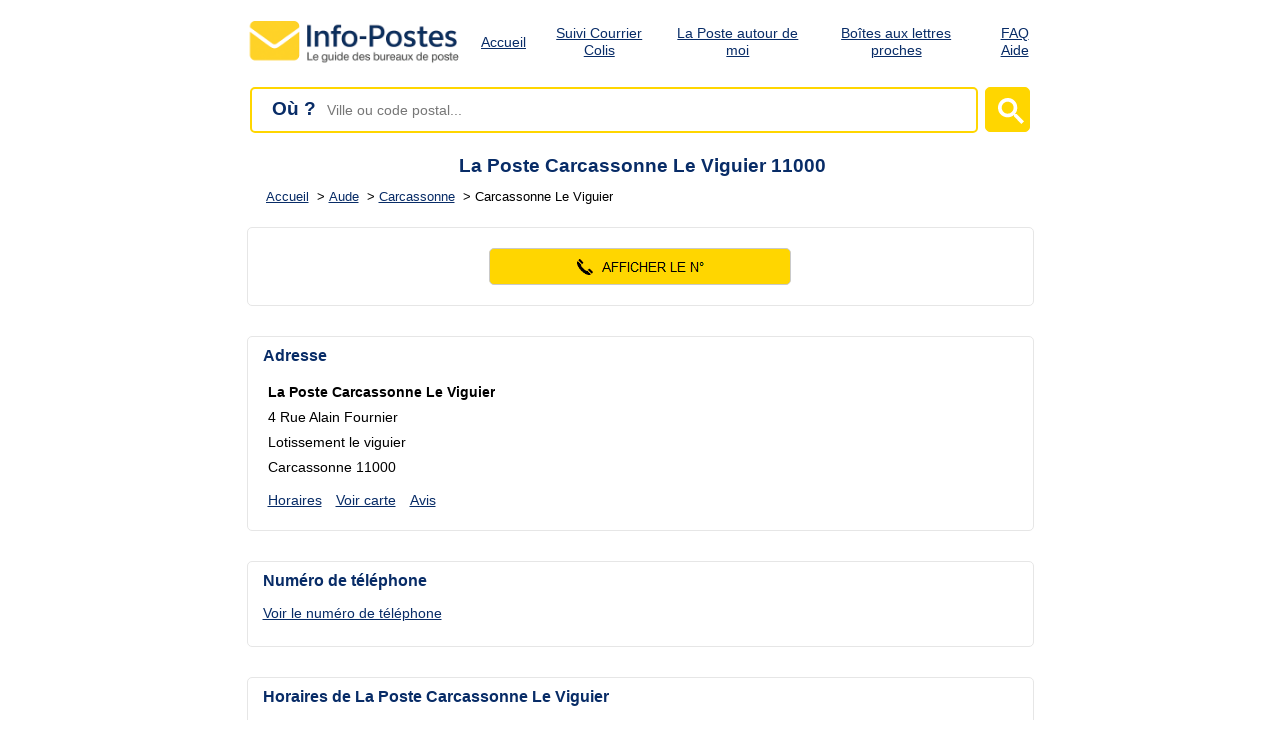

--- FILE ---
content_type: text/html
request_url: https://www.info-postes.com/la-poste/25084/
body_size: 13062
content:
<!DOCTYPE html>
<html lang="fr">
<head>
<meta charset="UTF-8">
<!-- Google tag (gtag.js) -->
<script async src="https://www.googletagmanager.com/gtag/js?id=G-Z20WNM0X7X"></script>
<script>
  window.dataLayer = window.dataLayer || [];
  function gtag(){dataLayer.push(arguments);}
  gtag('js', new Date());

  gtag('config', 'G-Z20WNM0X7X');
</script>
   <title>La Poste Carcassonne Le Viguier (11000) - Horaires & Téléphone</title>
  <meta name="description" content="La Poste Carcassonne Le Viguier (11000): Horaires d'ouverture, numéro de téléphone et services disponibles. Découvrez toutes les coordonnées de La Poste et Banque Postale 4 Rue Alain Fournier et à proximité!">
  <script src="https://www.google.com/recaptcha/api.js" async defer></script>
<!-- Leaflet -->
<link rel="stylesheet" href="https://unpkg.com/leaflet@1.7.1/dist/leaflet.css" >
<script src="https://unpkg.com/leaflet@1.7.1/dist/leaflet.js"></script>

<style>
#map {
    height: 500px;
    width: 100%;
    border: 1px solid #c9c9c9;
    border-radius: 5px;
    margin-top: 10px;
}
.leaflet-popup-content {
    font-size: 14px;
    line-height: 1.4;
}
</style>

<script>
window.onload = function() {
    var map = L.map("map").setView([43.209104, 2.328159], 13);

    L.tileLayer("https://{s}.tile.openstreetmap.org/{z}/{x}/{y}.png", {
        attribution: "© OpenStreetMap",
        maxZoom: 19
    }).addTo(map);

    var leafletMarkers = [
    {
        coords: {lat: 43.209104, lng: 2.328159},
        label: "La Poste CARCASSONNE LE VIGUIER<br><img src='/images/icons/googlemaps.svg' width='15' height='15' alt='Google Maps' style='vertical-align: middle; width: 15px; height: 15px;'>&nbsp;<a href='https://www.google.fr/maps/place/43.209104,2.328159/15z/' rel='external' target='_blank' >Itinéraire avec Google Map</a><br><img src='/images/icons/waze.svg' width='15' height='15' alt='Waze' style='vertical-align: middle; width: 15px; height: 15px;'>&nbsp;<a href='https://www.waze.com/fr/live-map/directions?to=43.209104,2.328159' rel='external nofollow noopener' target='_blank'>Itinéraire avec Waze</a>",
        color: "red"
    },{coords: {lat: 43.21138, lng: 2.34416}, label: "<a href='/la-poste/34506/'>Relais Poste Carcassonne Leclerc Rocadest</a>", color: "green"},
										{coords: {lat: 43.216697, lng: 2.345418}, label: "<a href='/la-poste/25088/'>La Poste Carcassonne Iena</a>", color: "yellow"},
										{coords: {lat: 43.22104, lng: 2.3444}, label: "<a href='/la-poste/34505/'>Relais Poste Carcassonne Tabac Au Bon Acceuil</a>", color: "green"},
										{coords: {lat: 43.213192, lng: 2.353427}, label: "<a href='/carcassonne-5935/'>La Poste Carcassonne</a>", color: "yellow"},
										{coords: {lat: 43.217364, lng: 2.35189}, label: "<a href='/la-poste/34508/'>Relais Poste Carcassonne Sncf Relay</a>", color: "green"},
										{coords: {lat: 43.230045, lng: 2.325622}, label: "<a href='/la-poste/34504/'>Relais Poste Carcassonne Leclerc Zone Alibert</a>", color: "green"},
										{coords: {lat: 43.207525, lng: 2.361231}, label: "<a href='/la-poste/34509/'>Relais Poste Carcassonne Tabac Barbacane</a>", color: "green"},
										{coords: {lat: 43.20686, lng: 2.36548}, label: "<a href='/la-poste/34503/'>Agence Postale Carcassonne Cite</a>", color: "yellow"},
{coords: {lat: 43.2049647058, lng: 2.3202650962672}, label: "Boîte aux lettres<br>665  Boulevard Joseph Gay Lussac<br>11000 CARCASSONNE<br>Levée semaine : 18:00<br>Levée samedi : 14:15<br><img src='/images/icons/googlemaps.svg' width='15' height='15' alt='Google Maps' style='vertical-align: middle; width: 15px; height: 15px;'>&nbsp; <a href='https://www.google.com/maps/search/?api=1&query=43.2049647058,2.3202650962672' target='_blank'>Itinéraire Google</a>", color: "blue"},
{coords: {lat: 43.2089389798, lng: 2.3382077377640}, label: "Boîte aux lettres<br>71  Avenue Bunau Varilla<br>11000 CARCASSONNE<br>Levée semaine : 13:00<br>Levée samedi : 09:00<br><img src='/images/icons/googlemaps.svg' width='15' height='15' alt='Google Maps' style='vertical-align: middle; width: 15px; height: 15px;'>&nbsp; <a href='https://www.google.com/maps/search/?api=1&query=43.2089389798,2.3382077377640' target='_blank'>Itinéraire Google</a>", color: "blue"},
{coords: {lat: 43.2134245060, lng: 2.3362999762628}, label: "Boîte aux lettres<br>26  Rue Auguste Rodin<br>11000 CARCASSONNE<br>Levée semaine : 13:00<br>Levée samedi : 09:00<br><img src='/images/icons/googlemaps.svg' width='15' height='15' alt='Google Maps' style='vertical-align: middle; width: 15px; height: 15px;'>&nbsp; <a href='https://www.google.com/maps/search/?api=1&query=43.2134245060,2.3362999762628' target='_blank'>Itinéraire Google</a>", color: "blue"},
{coords: {lat: 43.2133500242, lng: 2.3403449383883}, label: "Boîte aux lettres<br>49  Rue Pasteur<br>11000 CARCASSONNE<br>Levée semaine : 13:00<br>Levée samedi : 09:00<br><img src='/images/icons/googlemaps.svg' width='15' height='15' alt='Google Maps' style='vertical-align: middle; width: 15px; height: 15px;'>&nbsp; <a href='https://www.google.com/maps/search/?api=1&query=43.2133500242,2.3403449383883' target='_blank'>Itinéraire Google</a>", color: "blue"},
{coords: {lat: 43.2199991156, lng: 2.3360326049861}, label: "Boîte aux lettres<br>Place Du Moulin Du Cers<br>11000 CARCASSONNE<br>Levée semaine : 13:00<br>Levée samedi : 09:00<br><img src='/images/icons/googlemaps.svg' width='15' height='15' alt='Google Maps' style='vertical-align: middle; width: 15px; height: 15px;'>&nbsp; <a href='https://www.google.com/maps/search/?api=1&query=43.2199991156,2.3360326049861' target='_blank'>Itinéraire Google</a>", color: "blue"},
{coords: {lat: 43.1973850262, lng: 2.3224349477714}, label: "Boîte aux lettres<br>9  Rue Antoine Watteau<br>11000 CARCASSONNE MAQUENS<br>Levée semaine : 09:00<br>Levée samedi : 09:30<br><img src='/images/icons/googlemaps.svg' width='15' height='15' alt='Google Maps' style='vertical-align: middle; width: 15px; height: 15px;'>&nbsp; <a href='https://www.google.com/maps/search/?api=1&query=43.1973850262,2.3224349477714' target='_blank'>Itinéraire Google</a>", color: "blue"},
{coords: {lat: 43.2130689778, lng: 2.3450230392552}, label: "Boîte aux lettres<br>43  Allee D Iena<br>11000 CARCASSONNE<br>Levée semaine : 13:00<br>Levée samedi : 09:00<br><img src='/images/icons/googlemaps.svg' width='15' height='15' alt='Google Maps' style='vertical-align: middle; width: 15px; height: 15px;'>&nbsp; <a href='https://www.google.com/maps/search/?api=1&query=43.2130689778,2.3450230392552' target='_blank'>Itinéraire Google</a>", color: "blue"},
{coords: {lat: 43.2081551495, lng: 2.3094492839868}, label: "Boîte aux lettres<br>215  Boulevard Henry Bouffet<br>11000 CARCASSONNE<br>Levée semaine : 13:00<br>Levée samedi : 09:00<br><img src='/images/icons/googlemaps.svg' width='15' height='15' alt='Google Maps' style='vertical-align: middle; width: 15px; height: 15px;'>&nbsp; <a href='https://www.google.com/maps/search/?api=1&query=43.2081551495,2.3094492839868' target='_blank'>Itinéraire Google</a>", color: "blue"},
{coords: {lat: 43.2228461898, lng: 2.3249722193617}, label: "Boîte aux lettres<br>2  Chemin Du Bois De Serres<br>11000 CARCASSONNE<br>Levée semaine : 09:00<br>Levée samedi : 08:00<br><img src='/images/icons/googlemaps.svg' width='15' height='15' alt='Google Maps' style='vertical-align: middle; width: 15px; height: 15px;'>&nbsp; <a href='https://www.google.com/maps/search/?api=1&query=43.2228461898,2.3249722193617' target='_blank'>Itinéraire Google</a>", color: "blue"},
{coords: {lat: 43.2198990037, lng: 2.3410107983436}, label: "Boîte aux lettres<br>99  Av Du Pdt Franklin Roosevelt<br>11000 CARCASSONNE<br>Levée semaine : 13:00<br>Levée samedi : 09:00<br><img src='/images/icons/googlemaps.svg' width='15' height='15' alt='Google Maps' style='vertical-align: middle; width: 15px; height: 15px;'>&nbsp; <a href='https://www.google.com/maps/search/?api=1&query=43.2198990037,2.3410107983436' target='_blank'>Itinéraire Google</a>", color: "blue"}];

	var redIcon = L.icon({
    iconUrl: "/images/icons/marker-red.svg",
    iconSize: [25, 41],
    iconAnchor: [12, 41],
    popupAnchor: [0, -41]
});

var greenIcon = L.icon({
    iconUrl: "/images/icons/marker-green.svg",
    iconSize: [25, 41],
    iconAnchor: [12, 41],
    popupAnchor: [0, -41]
});

var yellowIcon = L.icon({
    iconUrl: "/images/icons/marker-yellow.svg",
    iconSize: [25, 41],
    iconAnchor: [12, 41],
    popupAnchor: [0, -41]
});

var blueIcon = L.icon({
    iconUrl: "/images/icons/marker-blue.svg",
    iconSize: [18, 30],
    iconAnchor: [9, 30],
    popupAnchor: [0, -30]
});
	
for (var i = 0; i < leafletMarkers.length; i++) {
    var m = leafletMarkers[i];
    var icon;

    switch (m.color) {
        case "red": icon = redIcon; break;
        case "green": icon = greenIcon; break;
        case "yellow": icon = yellowIcon; break;
		case "blue": icon = blueIcon; break;
        default: icon = undefined; // Leaflet utilisera son icône par défaut
    }

    L.marker([m.coords.lat, m.coords.lng], {icon: icon})
     .addTo(map)
     .bindPopup(m.label);
}

};
</script>  <link media="screen" rel="stylesheet" href="/includes/style.css?v=1.0.1">
  <link rel="canonical" href="https://www.info-postes.com/la-poste/25084/">
<meta property="og:title" content="La Poste Carcassonne Le Viguier (11000) - Horaires & Téléphone">
<meta property="og:type" content="website">
<meta property="og:url" content="https://www.info-postes.com/la-poste/25084/">
<meta property="og:image" content="https://www.info-postes.com/images/groupe.jpg">
<meta name="twitter:title" content="La Poste Carcassonne Le Viguier (11000) - Horaires & Téléphone">
<meta name="twitter:description" content="La Poste Carcassonne Le Viguier (11000): Horaires d'ouverture, numéro de téléphone et services disponibles. Découvrez toutes les coordonnées de La Poste et Banque Postale 4 Rue Alain Fournier et à proximité!">
<meta name="twitter:image" content="https://www.info-postes.com/images/groupe.jpg">
<meta name="twitter:card" content="summary_large_image">
<meta name="color-scheme" content="light dark">


<link rel="apple-touch-icon" sizes="180x180" href="/apple-touch-icon.png">
<link rel="icon" type="image/png" sizes="32x32" href="/favicon-32x32.png">
<link rel="icon" type="image/png" sizes="16x16" href="/favicon-16x16.png">
<link rel="manifest" href="/site.webmanifest">
<link rel="mask-icon" href="/safari-pinned-tab.svg" color="#5bbad5">
<meta name="msapplication-TileColor" content="#2d89ef">
<meta name="theme-color" content="#ffffff">

<meta name="viewport" content="width=device-width, initial-scale=1">




<script type="application/ld+json">
    {
      "@context": "https://schema.org",
      "@type": "PostOffice",
      "image": [
        "https://www.info-postes.com/images/groupe.jpg"
       ],
      "name": "La Poste Carcassonne Le Viguier",
      "address": {
        "@type": "PostalAddress",
        "streetAddress": "4 rue alain fournier",
        "addressLocality": "Carcassonne",
        "postalCode": "11000",
        "addressCountry": "FR"
      },
	  "telephone": "0969397398",
	  
	 "geo": {
	 "@type": "GeoCoordinates",
     "latitude": "43.209104",
     "longitude": "2.328159"
     },
	 "openingHours":["Tu 09:00-12:00 14:00-16:30", "We 09:00-12:00 14:00-16:30", "Th 09:00-12:00 14:00-16:30", "Fr 09:00-12:00 14:00-16:30", "Sa 09:00-12:00"],
	  "aggregateRating": {
		"@type": "AggregateRating",
		"bestRating": "5",
		"ratingCount": "4",
		"ratingValue": "4"
	  },
      
      "url": "https://www.info-postes.com/la-poste/25084/"
     }
    </script>
</head>
<body>

<div style="width:100%; height:auto; text-align: center; background-color:white;" class="midtable">
<div style="max-width:850px; margin: 0 auto;">
			<div style="width:100%; clear: both;">
				<header>
		  <div class="logo"><a href="/" aria-label="Accueil - Info-Postes"><img src="/images/logo.svg" style='margin-top:10px;' width="231" height="47" alt="Info-Postes"></a></div>
		  
		  <button class="menu-toggle" aria-label="Ouvrir le menu">&#9776;</button>
		  
		  <nav class="mobile-menu">
			<ul>
			  <li><a href="/">Accueil</a></li>
			  <li><a href="/suivi-colis-la-poste.php">Suivi Courrier Colis</a></li>
			  <li><a href="/la-poste-autour-de-moi.php">La Poste autour de moi</a></li>			  
			  <li><a href="/boites-aux-lettres-autour-de-moi.php">Boîtes aux lettres proches</a></li>
			  <li><a href="/articles/faq.php">FAQ Aide</a></li>
			</ul>
		  </nav>
		  
		</header>
		</div>	
	<div style="width:96%; margin: 0 auto; clear: both;">
<div id="search">
  <form name="sendville" id="form_k" method="post" action="/search.php" role="search" aria-label="Rechercher un bureau de poste">
    <div class="inputcitysearch">
	<span class="ou">Où ?</span>
      <label for="trouver" id="label-trouver" class="sr-only">Ville ou code postal</label>
      <input 
        type="text" 
        name="trouver" 
        id="trouver" 
		autocomplete="off"
        placeholder="Ville ou code postal..." 
        aria-required="true" 
        aria-describedby="trouver-error" 
        onfocus="if (this.value === 'Ville ou code postal...') { this.value = ''; this.style.color='#000000'; }" 
        onkeyup="lookup(this.value);" 
      >
      <div id="trouver-error" role="alert" style="display: none; color: red;">Veuillez saisir une ville ou un code postal.</div>
    </div>
    
	<button type="submit" class="submitbutton" aria-label="Lancer la recherche">
      <span class="submitcitysearch">
        <svg width="50" height="50" viewBox="0 0 25 25" style="filter: invert(99%) sepia(6%) saturate(0%) hue-rotate(122deg) brightness(107%) contrast(100%);" aria-hidden="true">
          <title>rechercher</title>
          <path d="m4.8495 7.8226c0.82666 0 1.5262-0.29146 2.0985-0.87438 0.57232-0.58292 0.86378-1.2877 0.87438-2.1144 0.010599-0.82666-0.28086-1.5262-0.87438-2.0985-0.59352-0.57232-1.293-0.86378-2.0985-0.87438-0.8055-0.010599-1.5103 0.28086-2.1144 0.87438-0.60414 0.59352-0.8956 1.293-0.87438 2.0985 0.021197 0.8055 0.31266 1.5103 0.87438 2.1144 0.56172 0.60414 1.2665 0.8956 2.1144 0.87438zm4.4695 0.2115 3.681 3.6819-1.259 1.284-3.6817-3.7 0.0019784-0.69479-0.090043-0.098846c-0.87973 0.76087-1.92 1.1413-3.1207 1.1413-1.3553 0-2.5025-0.46363-3.4417-1.3909s-1.4088-2.0686-1.4088-3.4239c0-1.3553 0.4696-2.4966 1.4088-3.4239 0.9392-0.92727 2.0864-1.3969 3.4417-1.4088 1.3553-0.011889 2.4906 0.45771 3.406 1.4088 0.9154 0.95107 1.379 2.0924 1.3909 3.4239 0 1.2126-0.38043 2.2588-1.1413 3.1385l0.098834 0.090049z"></path>
        </svg>
      </span>
    </button>
	
  </form>
  <script>
    function valider() {
      var trouver = document.getElementById('trouver');
      var error = document.getElementById('trouver-error');
      if (trouver.value === '' || trouver.value === 'Ville ou code postal...') {
        error.style.display = 'block';
        trouver.focus();
        return false;
      }
      error.style.display = 'none';
      return true;
    }

    document.addEventListener('DOMContentLoaded', function() {
      document.querySelector('.submitbutton').addEventListener('click', function(event) {
        event.preventDefault();
        if (valider()) {
          document.getElementById('form_k').submit();
        }
      });
    });
  </script>
</div>

</div>
	
	
<div style='width:90%; height:0px; margin-bottom:-10px; clear: both;'></div><div style='width:100%;clear: both;'><h1>La Poste Carcassonne Le Viguier 11000</h1></div><div style='width:90%; clear: both; margin: 0 auto;'><div class='ariane'>
						<nav aria-label="Breadcrumb" class="breadcrumb">
						<ol itemscope itemtype="https://schema.org/BreadcrumbList">
						  <li itemprop="itemListElement" itemscope
							  itemtype="https://schema.org/ListItem">
							<a class='tapfix' itemprop="item" href="/">
								<span itemprop="name">Accueil</span></a>
							<meta itemprop="position" content="1" >
						  </li>
						  <li itemprop="itemListElement" itemscope
							  itemtype="https://schema.org/ListItem">
							<a class='tapfix' itemprop="item" href="/list/departement-aude-21/">
								<span itemprop="name">Aude</span></a>
							<meta itemprop="position" content="2" >
						  </li>
						  <li itemprop="itemListElement" itemscope
							  itemtype="https://schema.org/ListItem">
							<a class='tapfix' itemprop="item" href="/articles/les-bureaux-de-poste-a-carcassonne-11">
								<span itemprop="name">Carcassonne</span></a>
							<meta itemprop="position" content="3" >
						  </li>
						  <li itemprop="itemListElement" itemscope
							  itemtype="https://schema.org/ListItem">
								<span itemprop="name" aria-current="page" class='tapfix'>Carcassonne Le Viguier</span>
							<meta itemprop="position" content="4" >
						  </li>
						 </ol>
						 </nav>
						 </div></div></div></div>
<div style="width:100%; height:auto; text-align: center;" class="midtable">
<div style="max-width:850px; margin: 0 auto;">	</div></div><div style="width:100%; height:auto; text-align: center;"><div style="max-width:850px; margin: 0 auto;"><div class='txtblock' style='text-align:left; margin-top:30px; overflow: hidden;'><div style='text-align:center; margin-top:10px;'><a href='#' class="contact" aria-label="Voir le numéro">
										  <div class='cabu tabwidth' style='display:block; width:300px; margin-left: auto; margin-right:auto;'> 
											<img src='/images/caln.png' width='177' height='35' style='margin: 0 auto; display: block; border:0;' alt='Numéro de téléphone'>
										  </div>
										</a></div><div style='width:100%; height:10px;'></div></div>	<div class='txtblock' style='text-align:left; margin-top:30px; overflow: hidden;'><div style='float:left; overflow:hidden;' class='tabadresse'><h2>Adresse</h2>
			<div style='margin-left:10px; margin-top:5px; margin-bottom:0px; padding-top:10px; text-align:left; line-height:25px;'><strong>La Poste Carcassonne Le Viguier</strong><br>4 Rue Alain Fournier<br>Lotissement le viguier<br> Carcassonne 11000
	<br>
	<a href='#horaires' class='tapfix' style='margin:10px; margin-right:0px; margin-left:0px;'>Horaires</a>
	<a href='#plan' class='tapfix' style='margin:10px; margin-right:0px;'>Voir carte</a>
	<a href='#avis' class='tapfix' style='margin:10px;'>Avis</a>
	</div></div></div><div class='txtblock' style='text-align:left; margin-top:30px; overflow: hidden;'><div style='margin-bottom:15px; margin-left:0px;'><h2 id='telephone'>Numéro de téléphone</h2></div><div style='margin-left:5px;'><a href='#' class="afficher" aria-label="Voir le numéro de téléphone"><span class='message_telephone'>Voir le numéro de téléphone</span><span class='numero_telephone'>0969397398</span></a></div><div style='width:100%; height:15px;'></div></div><div class='txtblock' style='text-align:left; margin-top:30px; overflow: hidden;' id='horaires'><h2 style='margin-bottom:10px;'>Horaires de La Poste Carcassonne Le Viguier</h2><div style='margin-left:10px; margin-top:5px; margin-bottom:0px; float:left; width:95%;'><div style='text-align:left; width:100%; margin-top:5px; margin-bottom:25px; font-size:1em'><b style='color:#691300;'>Aujourd'hui: Fermé</b><br><b style='color:#691300;'>(Ouvre demain à 09h00)</b></div></div><div style='height:auto; float:left;  margin-top:0px;' class='tabwidth tabmargin'><h3 style='margin-bottom:0px;'>Horaires d'ouverture</h3><table style='width:100%;'><thead><tr><th>Jour</th><th>Heure d'ouverture</th></tr></thead><tbody><tr class='trtoday'><td>Lundi</td><td>FERME</td></tr><tr><td>Mardi</td><td>09h00-12h00 / 14h00-16h30</td></tr><tr><td>Mercredi</td><td>09h00-12h00 / 14h00-16h30</td></tr><tr><td>Jeudi</td><td>09h00-12h00 / 14h00-16h30</td></tr><tr><td>Vendredi</td><td>09h00-12h00 / 14h00-16h30</td></tr><tr><td>Samedi</td><td>09h00-12h00</td></tr><tr><td>Dimanche</td><td>FERME</td></tr></tbody></table>
<div style='margin-bottom:20px; margin-left:15px;'><a href="#" onclick="openModal('/images/ouvertures/horaires-la-poste-carcassonne-le-viguier-01759A.jpeg'); return false;">
    Télécharger ces horaires en image
</a></div>
</div><div style='height:auto; float:left;  margin-top:0px;' class='tabwidth'><h3 style='margin-bottom:0px;'>Heure limite de dépôt</h3>
<table style='width:100%;'><thead><tr><th>Type d'envois</th><th>Heure limite</th></tr></thead><tbody>
<tr><td>Lettre</td><td>-</td></tr><tr><td>Colis/Colissimo</td><td>-</td></tr><tr><td>Chronopost</td><td>-</td></tr><tr><td>Le samedi</td><td>11h15</td></tr></tbody></table>
</div></div></div><div style="width:100%; height:auto; text-align: center;"><div style="max-width:850px; margin: 0 auto;"><div class='txtblock' style='text-align: left; margin-top:30px; overflow:hidden;' id='plan'>
	<h2>Plan d'accès</h2>
	<div id='map'></div>
	<div style='float:left; width:100%; height:10px;'></div>
		<div style='float:left; text-align:left; width:auto; margin-right:25px; width:100%; margin-bottom:20px;'>
		<div style='width:fit-content; margin-left:auto; margin-right:auto;'>
		<div  style='width:15px; height:15px; display:block; background-color:#e74c3c; border-radius: 10px; border:1px solid #000; float:left; margin-right:10px; margin-left:10px;'></div><div style='float:left;'> Cette Agence </div>
		<div  style='width:15px; height:15px; display:block; background-color:#f1c40f; border-radius: 10px; border:1px solid #000; float:left; margin-right:10px; margin-left:10px;'></div><div style='float:left;'>Postes</div>
		<div  style='width:15px; height:15px; display:block; background-color:#27ae60; border-radius: 10px; border:1px solid #000; float:left; margin-right:10px; margin-left:10px;'></div><div style='float:left;'>Relais</div>
		<div  style='width:15px; height:15px; display:block; background-color:#007bff; border-radius: 10px; border:1px solid #000; float:left; margin-right:10px; margin-left:10px;'></div><div style='float:left;'>BAL</div>
		</div>
	</div>
	
			<table style='margin-top:30px; width:100%;'><thead><tr><th colspan=2>Coordonnées GPS</th></tr></thead><tbody>
			<tr><td>Latitude</td><td><b>43.209104</b></td></tr>
			<tr><td>Longitude</td><td><b>2.328159</b></td></tr>
			</tbody></table>
			<div style='clear:both; margin-left:15px;  margin-bottom:20px;'>
			<img src='/images/icons/googlemaps.svg' width='15' height='15' alt='Google Maps' style='vertical-align: middle; width: 15px; height: 15px;'>&nbsp;<a href='https://www.google.fr/maps/place/43.209104,2.328159/15z/' rel="external nofollow noopener" target="_blank">Itinéraire avec Google Map</a><br><br>
			<img src='/images/icons/waze.svg' width='15' height='15' alt='Waze' style='vertical-align: middle; width: 15px; height: 15px;'>&nbsp;<a href='https://www.waze.com/fr/live-map/directions?to=43.209104,2.328159' rel="external nofollow noopener" target="_blank">Itinéraire avec Waze</a></div>
	</div><div class='txtblock' style='text-align:left; margin-bottom:20px; margin-top:30px;' id='tous'><h2> Bureaux de postes à proximité</h2><ul><li><a href='/la-poste/34506/' class='lien_sujet' style='font-weight:normal; display: inline-block;'>Relais Poste Carcassonne Leclerc Rocadest</a> <span style='color:#006100'>à 1.3 km</span></li><li><a href='/la-poste/25088/' class='lien_sujet' style='font-weight:normal; display: inline-block;'>La Poste Carcassonne Iena</a> <span style='color:#006100'>à 1.6 km</span></li><li><a href='/la-poste/34505/' class='lien_sujet' style='font-weight:normal; display: inline-block;'>Relais Poste Carcassonne Tabac Au Bon Acceuil</a> <span style='color:#006100'>à 1.9 km</span></li><li><a href='/carcassonne-5935/' class='lien_sujet' style='font-weight:normal; display: inline-block;'>La Poste Carcassonne</a> <span style='color:#006100'>à 2.1 km</span></li><li><a href='/la-poste/34508/' class='lien_sujet' style='font-weight:normal; display: inline-block;'>Relais Poste Carcassonne Sncf Relay</a> <span style='color:#006100'>à 2.1 km</span></li><li><a href='/la-poste/34504/' class='lien_sujet' style='font-weight:normal; display: inline-block;'>Relais Poste Carcassonne Leclerc Zone Alibert</a> <span style='color:#006100'>à 2.3 km</span></li><li><a href='/la-poste/34509/' class='lien_sujet' style='font-weight:normal; display: inline-block;'>Relais Poste Carcassonne Tabac Barbacane</a> <span style='color:#006100'>à 2.7 km</span></li><li><a href='/la-poste/34503/' class='lien_sujet' style='font-weight:normal; display: inline-block;'>Agence Postale Carcassonne Cite</a> <span style='color:#006100'>à 3 km</span></li></ul></div><div class='txtblock' style='text-align:left; margin-bottom:20px; margin-top:30px;'><div class='toggle-block'><h2 class='toggle-title'>Boîtes aux lettres à proximité</h2><div class='toggle-content' style='display:none;'><p>Voici la liste des boites aux lettres à proximité de ce bureau de poste (<a href='#map'>voir la carte</a>), pratique pour poster une lettre si votre agence est fermé:</p>
	
	<ul style='margin-top:20px;'><li style='margin-bottom:15px;'>665  Boulevard Joseph Gay Lussac - 11000 CARCASSONNE <span style='color:#006100'>à 788 m</span></li><li style='margin-bottom:15px;'>71  Avenue Bunau Varilla - 11000 CARCASSONNE <span style='color:#006100'>à 814 m</span></li><li style='margin-bottom:15px;'>26  Rue Auguste Rodin - 11000 CARCASSONNE <span style='color:#006100'>à 816 m</span></li><li style='margin-bottom:15px;'>49  Rue Pasteur - 11000 CARCASSONNE <span style='color:#006100'>à 1.1 km</span></li><li style='margin-bottom:15px;'>Place Du Moulin Du Cers - 11000 CARCASSONNE <span style='color:#006100'>à 1.4 km</span></li><li style='margin-bottom:15px;'>9  Rue Antoine Watteau - 11000 CARCASSONNE MAQUENS <span style='color:#006100'>à 1.4 km</span></li><li style='margin-bottom:15px;'>43  Allee D Iena - 11000 CARCASSONNE <span style='color:#006100'>à 1.4 km</span></li><li style='margin-bottom:15px;'>215  Boulevard Henry Bouffet - 11000 CARCASSONNE <span style='color:#006100'>à 1.5 km</span></li><li style='margin-bottom:15px;'>2  Chemin Du Bois De Serres - 11000 CARCASSONNE <span style='color:#006100'>à 1.5 km</span></li><li style='margin-bottom:15px;'>99  Av Du Pdt Franklin Roosevelt - 11000 CARCASSONNE <span style='color:#006100'>à 1.6 km</span></li></ul>
	
	<p>Vous pouvez aussi voir les <a href='/boites-aux-lettres-autour-de-moi.php'>boites aux lettres autour de vous</a>.</p>
	
	</div></div></div></div></div><div style="width:100%; height:auto; text-align: center;"><div style="max-width:850px; margin: 0 auto;"></div></div><div style="width:100%; height:auto; text-align: center;"><div style="max-width:850px; margin: 0 auto;"><div class='txtblock' style='text-align:left; margin-top:30px; overflow: hidden;' id='services'><div class='toggle-block'><h2 class='toggle-title' style='margin-bottom:0px;'>Services disponibles sur place</h2><div class='toggle-content' style='display:none;'><div style='max-width:300px; height:auto; float:left;'><ul>
<li>Changeur de monnaie: <b>Non</b></li>
<li>Distributeur de billets: <b>Oui</b></li>
<li>Distributeur de timbres: <b>Non</b></li>
<li>Photocopie: <b>Non</b></li>
<li>Distributeur Prêt à Poster: <b>Non</b></li>
<li>Affranchissement Libre Service: <b>Non</b></li>
<li>Bornes de rechargement MONEO: <b>Oui</b></li>
</ul></div></div></div></div><div class='txtblock' style='text-align:left; margin-top:30px; overflow: hidden;' id='access'><div class='toggle-block'><h2 class='toggle-title' style='margin-bottom:10px;'>Accessibilité aux personnes en situation de handicap</h2><div class='toggle-content' style='display:none;'><div style='clear:both;'>
&nbsp;&nbsp;Présence d'un panneau prioritaire: <b>Oui</b><br><br><div style='float:left; margin-right:20px;' class='tabwidth tabmargin'><h3>Personnes à mobilité réduite:</h3>
<ul><li>Ressaut inférieur à 2 cm de haut: <b>Oui</b></li><li>Entrée autonome en fauteuil roulant: <b>Oui</b></li><li>Bandes de vigilance ou pas d'escaliers: <b>Oui</b></li><li>Circulation intérieur adapté PMR: <b>Oui</b></li><li>Espace confidentiel accessible PMR: <b>Oui</b></li><li>GAB externe accessible PMR: <b>Oui</b></li><li>Ecritoire ou guichet surbaissé: <b>Oui</b></li></ul></div><div style='float:left;' class='tabwidth'><h3>Personnes malvoyantes:</h3>
<ul><li>Affranchissement avec prise audio: <b>Oui</b></li><li>Distributeur de billet avec prise audio: <b>Oui</b></li><li>Présence d'une borne sornore: <b>Oui</b></li><li>Bande de guidage au sol présente: <b>Oui</b></li></ul><h3>Personnes malentendantes:</h3>
<ul><li>Boucle à induction magnétique : <b>Oui</b></li></ul></div>
</div></div></div></div>	
<!-- Modale -->
<div id="myModal" class="modal">
    <div class="modal-content">
        <span class="close">&times;</span>
        <div id="showImg">
            <!-- L'image sera insérée dynamiquement ici -->
        </div><div style="margin:20px;">Clique droit sur l'image puis "Enregistrer l'image sous..." pour sauvegarder ces horaires sur votre ordinateur.</div></div></div></div></div><div style="width:100%; height:auto; text-align: center;"><div style="max-width:850px; margin: 0 auto;"><div class='txtblock' style='text-align: left; margin-top:30px; margin-bottom:30px;'  id='avis'><form action="#form" method="post">
    <input type="hidden" name="proid" value="25084">
    <input type="hidden" name="valid_mail" value="ok">
    <h2 id="form" style="margin-bottom: 15px;">Donnez votre avis</h2><p>Déposez un avis sur cette agence! Votre avis compte!</p><br>
Avez-vous été bien accueilli? Le service a-t-il répondu à vos attentes?
Laissez un commentaire pour partager votre expérience, qu’elle soit positive ou non!
<br><br>
    <span class="txtinput"><label for="nomcom">Votre nom: </label></span><br>
    <input type="text" id="nomcom" name="nomcom" size="33" maxlength="53" value=""><br><br>
    
    <span class="txtinput"><label for="comemail">Votre email: </label></span><br>
    <input type="text" id="comemail" name="comemail" size="33" maxlength="255" value=""><br><br>
    
    <span class="txtinput"><label for="comnote">Votre note: </label></span><br>
    <select id="comnote" name="comnote">
        <option value="Choisir une note"> Choisir une note...</option>
        <option value="1"> 1/5</option>
        <option value="2"> 2/5</option>
        <option value="3"> 3/5</option>
        <option value="4"> 4/5</option>
        <option value="5"> 5/5</option>
    </select><br><br>
    
    <span class="txtinput"><label for="commentaire">Votre commentaire:</label></span><br>
    <textarea id="commentaire" name="commentaire" cols="36" rows="8" wrap="soft"></textarea><br><br>
    
    <div class="g-recaptcha" data-sitekey="6Lc60wIrAAAAAF33mqdD2tZ-5WBrPwpeAJlp5gdP"></div><br>
    
    <input type="submit" value="Postez votre avis">
</form></div><div class='txtblock' style='text-align: left; margin-top:30px; margin-bottom:30px;'>
<section class='faq'>
<h2>FAQ – Questions fréquentes</h2>
<div class='faq-item'>
<h3>Quels sont les horaires d'ouverture des bureaux de La Poste Carcassonne Le Viguier ?</h3>
<p>La Poste Carcassonne Le Viguier est ouvert en semaine de 09h00 à 12h00 le matin et 14h00 à 16h30 l'après midi et le samedi 09h00 à 12h00. Vous pouvez consulter les <a href='#horaires'>horaires complets ici</a>. Nous vous invitons à confirmer par <a href='#telephone'>téléphone</a> ces horaires si votre déplacement est important.</p>
</div>

<div class='faq-item'>
<h3>Comment suivre l'acheminement de mon courrier ou colis envoyé depuis La Poste Carcassonne Le Viguier ?</h3>
<p>Vous pouvez également effectué le suivi en contactant <a href='#telephone'>La Poste Carcassonne Le Viguier par téléphone</a> ou vous pouvez suivre vos expéditions sur notre page de <a href='/suivi-colis-la-poste.php'>suivi de colis et courrier</a>.</p>
</div>

<div class='faq-item'>
<h3>Quels services sont proposés par La Poste Carcassonne Le Viguier ?</h3>
<p>La Poste Carcassonne Le Viguier vous propose une large <a href='#services'>gamme de services consultable ici</a>.</p>
</div>

<div class='faq-item'>
<h3>Comment puis-je déposer une réclamation à La Poste Carcassonne Le Viguier ?</h3>
<p>Les réclamations peuvent être effectuées <a href='#telephone'>par téléphone</a> ou en ligne via le formulaire de contact sur le site de La Poste ou en vous rendant directement dans votre agence  à Carcassonne. Pour plus de renseignement, consultez notre guide sur <a href='/articles/resoudre-litige-livraison.php'>comment faire une réclamation à La Poste</a>.</p>
</div>

<div class='faq-item'>
<h3>Où puis-je trouver un distributeur automatique de billets de La Banque Postale à Carcassonne?</h3>
<p>Vous trouverez un distributeur de billet de la banque postale à l'extérieur de cette agence 4 rue alain fournier à Carcassonne. Vous pouvez aussi utiliser le localisateur en ligne sur le site de La Banque Postale pour trouver le DAB le plus proche.</p>
</div>

<div class='faq-item'>
<h3>Quels sont les délais de livraison pour un courrier envoyé depuis Carcassonne vers une autre ville?</h3>
<p>Les délais varient selon le type d'envoi choisi. Par exemple, une Lettre Verte est généralement distribuée en 48 heures. Pour plus d'information consultez notre guide sur les <a href='/articles/tarifs-la-poste-colissimo-chronopost.php'>tarifs lettre de La Poste en 2026</a></p>
</div>

<div class='faq-item'>
<h3>Comment puis-je rediriger mon courrier en cas de déménagement à Carcassonne ?</h3>
<p>La Poste propose des services de réexpédition de courrier. Vous pouvez souscrire à ces services en ligne ou en bureau de poste. Pour plus de détail consultez notre guide sur <a href='/articles/guide-demenagement.php'>comment faire suivre son courrier avec La Poste</a>.</p>
</div>

<div class='faq-item'>
<h3>Quels sont les tarifs d'envoi pour un colis depuis Carcassonne vers l'international ?</h3>
<p>Les tarifs dépendent du poids, des dimensions et de la destination du colis. Il est conseillé de consulter le simulateur de tarifs sur le site de La Poste ou <a href='#telephone'>joindre La Poste par téléphone</a> pour obtenir une estimation précise. Pour plus d'information consultez notre guide complet sur <a href='/articles/calculer-frais-d-envoi-avec-la-poste.php'>comment calculer vos frais d'expédition avec La Poste</a>.</p>
</div>

<div class='faq-item'>
<h3>Comment ouvrir un compte à La Banque Postale à Carcassonne ?</h3>
<p>Vous pouvez ouvrir un compte en ligne sur le site de La Banque Postale ou en prenant rendez-vous dans votre agence locale. Vous pouvez prendre <a href='#telephone'>rendez-vous par téléphone</a>.</p>
</div></section></div></div></div><div style="width:100%; height:auto; text-align: center;"><div style="max-width:850px; margin: 0 auto;"><div class='txtblock' style='text-align:left; margin-top:30px;'><h2 style='margin-bottom:10px;'>Besoin de La Poste Carcassonne Le Viguier ?</h2><div class='description' style='margin-left:10px; margin-top:0px; margin-bottom:10px;'>
			  <p>
				Que ce soit pour envoyer un courrier, récupérer un colis ou effectuer des démarches administratives, ce <strong>bureau de poste à Carcassonne</strong> vous accueille et vous accompagne efficacement.
			  </p><br>

			  <h3>Un bureau de poste pratique à Carcassonne</h3>
			  <p style='margin-left:10px;'>
				Situé au <strong>4 Rue Alain Fournier Carcassonne</strong>, La Poste Carcassonne Le Viguier est votre point de contact idéal pour toutes vos opérations postales : affranchissement, lettres recommandées, retrait ou dépôt de colis, mais aussi achat de timbres ou services de la Banque Postale.
			  </p>
			  <p style='margin-left:10px;'>
				Ce bureau de poste assure des prestations fiables, rapides et adaptées aux besoins des particuliers comme des professionnels. Il fait également office d’<strong>agence postale</strong> pour certains services et certains envois transitent par son <strong>centre de tri</strong>. L'accueil est fermé le dimanche et les jours fériés.
			  </p><br>

			  <h3>Pourquoi choisir La Poste Carcassonne Le Viguier ?</h3>
			  <ul>
				<li>Prise en charge rapide de vos envois et réceptions de courrier et colis</li>
				<li>Services bancaires et d’assurance de proximité</li>
				<li>Horaires pratiques à consulter directement par téléphone</li>
			  </ul>

			  <h3>Services proposés par La Poste Carcassonne Le Viguier à Carcassonne</h3>
			  <ul>
				<li><strong>Affranchissement :</strong> lettres simples, suivies ou recommandées</li>
				<li><strong>Envois et réceptions de colis :</strong> Colissimo, Chronopost, etc.</li>
				<li><strong>Timbres et étiquettes colis :</strong> vente sur place ou en ligne</li>
				<li><strong>Services de la Banque Postale :</strong> retraits, dépôts, opérations courantes</li>
				<li><strong>Dépôt et retrait de courrier recommandé</strong></li>
				<li><strong>Envois administratifs :</strong> lettres officielles avec suivi</li>
			  </ul>

			  <h3>Contactez La Poste Carcassonne Le Viguier dès maintenant !</h3>
			  <p style='margin-left:10px;'>
				Pour connaître les <strong>horaires d’ouverture</strong>, obtenir des informations sur un service ou suivre un envoi, contactez directement <strong>La Poste Carcassonne Le Viguier à Carcassonne</strong>.<br>
				Un conseiller pourra répondre à vos questions et vous orienter selon vos besoins.
			  </p>
			</div></div></div>
</div>
</div>
<br>

<div style="width:100%; height:auto; text-align: center;" >
<div style="max-width:810px; margin: 0 auto; padding:5px; margin-bottom:15px;">	
<div style="padding:10px; margin: 0 auto;">
<footer class="site-footer">
Info-postes n'est pas un services édité par La Poste mais le service d'une société privée indépendante.<br><br>
  <div class="footer-container">
    <div class="footer-col">
      <div class="footer-heading">Navigation</div>
      <ul>
		        <li><a href="/articles/faq.php">FAQ</a></li>
        <li><a href="/contact.php">Contact</a></li>
        <li><a href="/legal.php">Mentions légales</a></li>
      </ul>
    </div>
    <div class="footer-col social-col">
      <div class="footer-heading">Suivez-nous</div>
      <div class="social-icons">

		<a href="https://www.facebook.com/infopostes" target="_blank" rel="noopener noreferrer nofollow" aria-label="Facebook">
		  <svg width="24" height="24" viewBox="0 0 24 24" fill="#1877F2" xmlns="http://www.w3.org/2000/svg">
			<path d="M22.675 0h-21.35C.595 0 0 .593 0 1.326v21.348C0 23.406.595 24 1.325 24H12.82v-9.294H9.692v-3.622h3.128V8.413c0-3.1 1.894-4.788 4.659-4.788 1.325 0 2.463.099 2.794.143v3.24l-1.918.001c-1.504 0-1.796.715-1.796 1.764v2.313h3.59l-.467 3.622h-3.123V24h6.116C23.406 24 24 23.406 24 22.674V1.326C24 .593 23.406 0 22.675 0z"/>
		  </svg>
		</a>
		<a href="https://x.com/InfoPostes" target="_blank" rel="noopener noreferrer nofollow" aria-label="Twitter">
		  <svg width="24" height="24" viewBox="0 0 24 24" fill="#1DA1F2" xmlns="http://www.w3.org/2000/svg">
			<path d="M24 4.557a9.83 9.83 0 0 1-2.828.775 4.93 4.93 0 0 0 2.165-2.724 9.865 9.865 0 0 1-3.127 1.195 4.918 4.918 0 0 0-8.384 4.482A13.956 13.956 0 0 1 1.671 3.15a4.822 4.822 0 0 0-.665 2.475c0 1.708.87 3.213 2.188 4.096a4.904 4.904 0 0 1-2.228-.616c-.054 2.386 1.675 4.623 4.15 5.11a4.936 4.936 0 0 1-2.224.085 4.923 4.923 0 0 0 4.6 3.419A9.867 9.867 0 0 1 0 19.54a13.945 13.945 0 0 0 7.548 2.213c9.142 0 14.307-7.721 13.995-14.646A9.935 9.935 0 0 0 24 4.557z"/>
		  </svg>
		</a>
		 <a href="https://www.youtube.com/@Info-Postes" target="_blank" rel="noopener noreferrer nofollow" aria-label="YouTube">
			<svg width="24" height="24" viewBox="0 0 24 24" fill="#FF0000" xmlns="http://www.w3.org/2000/svg">
			  <path d="M23.498 6.186a2.963 2.963 0 0 0-2.083-2.093C19.736 3.5 12 3.5 12 3.5s-7.736 0-9.415.593A2.963 2.963 0 0 0 .502 6.186 30.31 30.31 0 0 0 0 12c0 2.052.177 4.053.502 5.814a2.963 2.963 0 0 0 2.083 2.093C4.264 20.5 12 20.5 12 20.5s7.736 0 9.415-.593a2.963 2.963 0 0 0 2.083-2.093A30.31 30.31 0 0 0 24 12a30.31 30.31 0 0 0-.502-5.814zM9.75 15.02V8.98l6.25 3.02-6.25 3.02z"/>
			</svg>
		  </a>
		</div>
     </div>
  </div>
</footer>


<br><br>

</div>
</div>
</div>

<br><br>
<script src="https://code.jquery.com/jquery-1.11.0.min.js"></script>
<script>
    // Ouvrir la modale avec une image dynamique
    function openModal(imageUrl) {
        const modal = document.getElementById('myModal');
        const modalContent = document.getElementById('showImg');

        // Ajouter l'image à la modale
        modalContent.innerHTML = `<img src="${imageUrl}" alt="Horaires" style="width:100%; height:auto;">`;

        // Afficher la modale
        modal.style.display = 'block';
    }

    // Fermer la modale quand on clique sur le bouton "X"
    document.querySelector('.close').onclick = function () {
        document.getElementById('myModal').style.display = 'none';
    };

    // Fermer la modale quand on clique en dehors du contenu
    window.onclick = function (event) {
        const modal = document.getElementById('myModal');
        if (event.target === modal) {
            modal.style.display = 'none';
        }
    };
</script>
<script>
$(document).ready(function () {
  $('.contact, .afficher').click(function (e) {
 
    var elem = $(this);
    var titlepage = '/la-poste/25084/';

    $.ajax({
      url: 'https://www.info-postes.com/includes/contact_infos.php',
      data: { title: titlepage },
      dataType: 'json',
      success: function (result) {
        if (result.html) {
          elem.parent().html(result.html);

                  }
      }
    });
  });
});
</script>



	
<script>
document.addEventListener("DOMContentLoaded", function () {
  const faqItems = document.querySelectorAll(".faq-item");

  faqItems.forEach((item, index) => {
    const question = item.querySelector("h3");
    const answer = item.querySelector("p");

    // Rendre la question focusable et définie comme un bouton
    question.setAttribute("tabindex", "0");
    question.setAttribute("role", "button");
    question.setAttribute("aria-expanded", "false");
    question.setAttribute("aria-controls", `faq-answer-${index}`);
    answer.setAttribute("id", `faq-answer-${index}`);
    answer.setAttribute("hidden", "");

    // Toggle au clic
    question.addEventListener("click", () => {
      const expanded = question.getAttribute("aria-expanded") === "true";
      question.setAttribute("aria-expanded", String(!expanded));
      if (expanded) {
        item.classList.remove("active");
        answer.setAttribute("hidden", "");
      } else {
        item.classList.add("active");
        answer.removeAttribute("hidden");
      }
    });

    // Toggle au clavier (Enter ou Espace)
    question.addEventListener("keydown", (e) => {
      if (e.key === "Enter" || e.key === " ") {
        e.preventDefault();
        question.click();
      }
    });
  });
});
</script>
<script type="application/ld+json">{"@context":"https://schema.org","@type":"FAQPage","mainEntity":[{ "@type":"Question", "name":"Quels sont les horaires d'ouverture des bureaux de La Poste Carcassonne Le Viguier ?", "acceptedAnswer": { "@type":"Answer", "text":"La Poste Carcassonne Le Viguier est ouvert en semaine de 09h00 à 12h00 le matin et 14h00 à 16h30 l'après midi et le samedi 09h00 à 12h00. Vous pouvez consulter les horaires complets sur la page. Nous vous invitons à confirmer par téléphone ces horaires si votre déplacement est important." } },{ "@type":"Question", "name":"Comment suivre l'acheminement de mon courrier ou colis envoyé depuis La Poste Carcassonne Le Viguier ?", "acceptedAnswer": { "@type":"Answer", "text":"Vous pouvez effectuer le suivi en contactant La Poste Carcassonne Le Viguier par téléphone ou via notre page de suivi de colis et courrier." } },{ "@type":"Question", "name":"Quels services sont proposés par La Poste Carcassonne Le Viguier ?", "acceptedAnswer": { "@type":"Answer", "text":"La Poste Carcassonne Le Viguier vous propose une large gamme de services consultable sur notre site." } },{ "@type":"Question", "name":"Comment puis-je déposer une réclamation à La Poste Carcassonne Le Viguier ?", "acceptedAnswer": { "@type":"Answer", "text":"Les réclamations peuvent être effectuées par téléphone, via le site de La Poste ou directement dans l'agence 4 rue alain fournier à Carcassonne." } },{ "@type":"Question", "name":"Où puis-je trouver un distributeur automatique de billets de La Banque Postale à Carcassonne ?", "acceptedAnswer": { "@type":"Answer", "text":"Vous trouverez un distributeur de billet de la Banque Postale à l'extérieur de cette agence 4 rue alain fournier à Carcassonne." } },{ "@type":"Question", "name":"Quels sont les délais de livraison pour un courrier envoyé depuis Carcassonne vers une autre ville ?", "acceptedAnswer": { "@type":"Answer", "text":"Les délais varient selon le type d'envoi. Une Lettre Verte est généralement distribuée en 48 heures." } },{ "@type":"Question", "name":"Comment puis-je rediriger mon courrier en cas de déménagement à Carcassonne ?", "acceptedAnswer": { "@type":"Answer", "text":"La Poste propose des services de réexpédition de courrier en ligne ou en agence." } },{ "@type":"Question", "name":"Quels sont les tarifs d'envoi pour un colis depuis Carcassonne vers l'international ?", "acceptedAnswer": { "@type":"Answer", "text":"Les tarifs dépendent du poids, des dimensions et de la destination du colis. Utilisez le simulateur de La Poste pour plus d'information." } },{ "@type":"Question", "name":"Comment ouvrir un compte à La Banque Postale à Carcassonne ?", "acceptedAnswer": { "@type":"Answer", "text":"Vous pouvez ouvrir un compte en ligne ou prendre rendez-vous en agence." } }]}</script>
<script>
document.addEventListener("DOMContentLoaded", function () {
  const toggleBtn = document.querySelector(".menu-toggle");
  const menu = document.querySelector(".mobile-menu");

  // Ouvrir / fermer au clic sur le bouton
  toggleBtn.addEventListener("click", function (e) {
    e.stopPropagation(); // Empêche la fermeture immédiate
    menu.classList.toggle("active");
  });

  // Empêche la fermeture quand on clique dans le menu
  menu.addEventListener("click", function (e) {
    e.stopPropagation();
  });

  // Ferme le menu si on clique ailleurs dans le document
  document.addEventListener("click", function () {
    menu.classList.remove("active");
  });
 
});
</script>


<script>
document.addEventListener("DOMContentLoaded", function () {
  const titles = document.querySelectorAll(".toggle-title");

  titles.forEach(function(title) {
    const content = title.nextElementSibling;
    if (!content) return;

    // Rendre focusable pour clavier
    title.setAttribute("tabindex", "0");
    title.setAttribute("role", "button");
    title.setAttribute("aria-expanded", "false");

    // Créer et ajouter la flèche
    const arrow = document.createElement("span");
    arrow.className = "toggle-arrow";
    arrow.textContent = " ▼";
    title.appendChild(arrow);

    title.style.cursor = "pointer";
    content.style.display = "none";

    const toggle = () => {
      const isVisible = content.style.display === "block";
      content.style.display = isVisible ? "none" : "block";
      title.setAttribute("aria-expanded", String(!isVisible));
      arrow.textContent = isVisible ? " ▼" : " ▲";
    };

    title.addEventListener("click", toggle);

    // Gérer les touches clavier : Enter et Espace
    title.addEventListener("keydown", function (e) {
      if (e.key === "Enter" || e.key === " ") {
        e.preventDefault();
        toggle();
      }
    });
  });
});
</script>
<script>
document.addEventListener("DOMContentLoaded", function () {
  const input = document.getElementById("trouver");
  const form = document.getElementById("form_k");
  const suggestionsContainer = document.createElement("div");

  suggestionsContainer.setAttribute("id", "autocomplete-results");
  suggestionsContainer.setAttribute("style", "position:absolute; z-index:999; background:white; border:1px solid #ccc; width:90%; max-width:400px; text-align:left; display:none;");
  input.parentNode.appendChild(suggestionsContainer);

  input.addEventListener("input", function () {
    const query = input.value.trim();

    if (query.length < 2) {
      suggestionsContainer.innerHTML = "";
      suggestionsContainer.style.display = "none";
      return;
    }

    const isPostalCode = /^\d{2,5}$/.test(query);
    const url = isPostalCode
      ? `https://geo.api.gouv.fr/communes?codePostal=${encodeURIComponent(query)}&fields=nom,code,codesPostaux&limit=10`
      : `https://geo.api.gouv.fr/communes?nom=${encodeURIComponent(query)}&fields=nom,code,codesPostaux&boost=population&limit=10`;

    fetch(url)
      .then(response => response.json())
      .then(data => {
        suggestionsContainer.innerHTML = "";

        if (data.length === 0) {
          suggestionsContainer.style.display = "none";
          return;
        }

        suggestionsContainer.style.display = "block";

        data.forEach(commune => {
          commune.codesPostaux.forEach(cp => {
            const div = document.createElement("div");
            div.setAttribute("style", "padding:8px; cursor:pointer;");
            div.innerHTML = `<strong>${commune.nom}</strong> (${cp})`;
            div.addEventListener("click", function () {
              input.value = `${commune.nom} ${cp}`;
              suggestionsContainer.innerHTML = "";
              suggestionsContainer.style.display = "none";
              form.submit(); // ← Soumission automatique ici
            });
            suggestionsContainer.appendChild(div);
          });
        });
      })
      .catch(error => {
        suggestionsContainer.innerHTML = "";
        suggestionsContainer.style.display = "none";
        console.error("Erreur API Geo :", error);
      });
  });

  document.addEventListener("click", function (e) {
    if (!suggestionsContainer.contains(e.target) && e.target !== input) {
      suggestionsContainer.innerHTML = "";
      suggestionsContainer.style.display = "none";
    }
  });
});
</script>


<button id="scrollToTop" aria-label="Remonter en haut de la page">⬆</button>

<!-- JS -->
<script>
window.addEventListener('scroll', function () {
  const button = document.getElementById('scrollToTop');
  if (window.scrollY > 300) {
    button.style.display = 'flex';
  } else {
    button.style.display = 'none';
  }
});

document.getElementById('scrollToTop').addEventListener('click', function () {
  window.scrollTo({ top: 0, behavior: 'smooth' });
});
</script>



</body>
</html> 

--- FILE ---
content_type: text/html; charset=utf-8
request_url: https://www.google.com/recaptcha/api2/anchor?ar=1&k=6Lc60wIrAAAAAF33mqdD2tZ-5WBrPwpeAJlp5gdP&co=aHR0cHM6Ly93d3cuaW5mby1wb3N0ZXMuY29tOjQ0Mw..&hl=en&v=PoyoqOPhxBO7pBk68S4YbpHZ&size=normal&anchor-ms=20000&execute-ms=30000&cb=rlg65ci04rbr
body_size: 49304
content:
<!DOCTYPE HTML><html dir="ltr" lang="en"><head><meta http-equiv="Content-Type" content="text/html; charset=UTF-8">
<meta http-equiv="X-UA-Compatible" content="IE=edge">
<title>reCAPTCHA</title>
<style type="text/css">
/* cyrillic-ext */
@font-face {
  font-family: 'Roboto';
  font-style: normal;
  font-weight: 400;
  font-stretch: 100%;
  src: url(//fonts.gstatic.com/s/roboto/v48/KFO7CnqEu92Fr1ME7kSn66aGLdTylUAMa3GUBHMdazTgWw.woff2) format('woff2');
  unicode-range: U+0460-052F, U+1C80-1C8A, U+20B4, U+2DE0-2DFF, U+A640-A69F, U+FE2E-FE2F;
}
/* cyrillic */
@font-face {
  font-family: 'Roboto';
  font-style: normal;
  font-weight: 400;
  font-stretch: 100%;
  src: url(//fonts.gstatic.com/s/roboto/v48/KFO7CnqEu92Fr1ME7kSn66aGLdTylUAMa3iUBHMdazTgWw.woff2) format('woff2');
  unicode-range: U+0301, U+0400-045F, U+0490-0491, U+04B0-04B1, U+2116;
}
/* greek-ext */
@font-face {
  font-family: 'Roboto';
  font-style: normal;
  font-weight: 400;
  font-stretch: 100%;
  src: url(//fonts.gstatic.com/s/roboto/v48/KFO7CnqEu92Fr1ME7kSn66aGLdTylUAMa3CUBHMdazTgWw.woff2) format('woff2');
  unicode-range: U+1F00-1FFF;
}
/* greek */
@font-face {
  font-family: 'Roboto';
  font-style: normal;
  font-weight: 400;
  font-stretch: 100%;
  src: url(//fonts.gstatic.com/s/roboto/v48/KFO7CnqEu92Fr1ME7kSn66aGLdTylUAMa3-UBHMdazTgWw.woff2) format('woff2');
  unicode-range: U+0370-0377, U+037A-037F, U+0384-038A, U+038C, U+038E-03A1, U+03A3-03FF;
}
/* math */
@font-face {
  font-family: 'Roboto';
  font-style: normal;
  font-weight: 400;
  font-stretch: 100%;
  src: url(//fonts.gstatic.com/s/roboto/v48/KFO7CnqEu92Fr1ME7kSn66aGLdTylUAMawCUBHMdazTgWw.woff2) format('woff2');
  unicode-range: U+0302-0303, U+0305, U+0307-0308, U+0310, U+0312, U+0315, U+031A, U+0326-0327, U+032C, U+032F-0330, U+0332-0333, U+0338, U+033A, U+0346, U+034D, U+0391-03A1, U+03A3-03A9, U+03B1-03C9, U+03D1, U+03D5-03D6, U+03F0-03F1, U+03F4-03F5, U+2016-2017, U+2034-2038, U+203C, U+2040, U+2043, U+2047, U+2050, U+2057, U+205F, U+2070-2071, U+2074-208E, U+2090-209C, U+20D0-20DC, U+20E1, U+20E5-20EF, U+2100-2112, U+2114-2115, U+2117-2121, U+2123-214F, U+2190, U+2192, U+2194-21AE, U+21B0-21E5, U+21F1-21F2, U+21F4-2211, U+2213-2214, U+2216-22FF, U+2308-230B, U+2310, U+2319, U+231C-2321, U+2336-237A, U+237C, U+2395, U+239B-23B7, U+23D0, U+23DC-23E1, U+2474-2475, U+25AF, U+25B3, U+25B7, U+25BD, U+25C1, U+25CA, U+25CC, U+25FB, U+266D-266F, U+27C0-27FF, U+2900-2AFF, U+2B0E-2B11, U+2B30-2B4C, U+2BFE, U+3030, U+FF5B, U+FF5D, U+1D400-1D7FF, U+1EE00-1EEFF;
}
/* symbols */
@font-face {
  font-family: 'Roboto';
  font-style: normal;
  font-weight: 400;
  font-stretch: 100%;
  src: url(//fonts.gstatic.com/s/roboto/v48/KFO7CnqEu92Fr1ME7kSn66aGLdTylUAMaxKUBHMdazTgWw.woff2) format('woff2');
  unicode-range: U+0001-000C, U+000E-001F, U+007F-009F, U+20DD-20E0, U+20E2-20E4, U+2150-218F, U+2190, U+2192, U+2194-2199, U+21AF, U+21E6-21F0, U+21F3, U+2218-2219, U+2299, U+22C4-22C6, U+2300-243F, U+2440-244A, U+2460-24FF, U+25A0-27BF, U+2800-28FF, U+2921-2922, U+2981, U+29BF, U+29EB, U+2B00-2BFF, U+4DC0-4DFF, U+FFF9-FFFB, U+10140-1018E, U+10190-1019C, U+101A0, U+101D0-101FD, U+102E0-102FB, U+10E60-10E7E, U+1D2C0-1D2D3, U+1D2E0-1D37F, U+1F000-1F0FF, U+1F100-1F1AD, U+1F1E6-1F1FF, U+1F30D-1F30F, U+1F315, U+1F31C, U+1F31E, U+1F320-1F32C, U+1F336, U+1F378, U+1F37D, U+1F382, U+1F393-1F39F, U+1F3A7-1F3A8, U+1F3AC-1F3AF, U+1F3C2, U+1F3C4-1F3C6, U+1F3CA-1F3CE, U+1F3D4-1F3E0, U+1F3ED, U+1F3F1-1F3F3, U+1F3F5-1F3F7, U+1F408, U+1F415, U+1F41F, U+1F426, U+1F43F, U+1F441-1F442, U+1F444, U+1F446-1F449, U+1F44C-1F44E, U+1F453, U+1F46A, U+1F47D, U+1F4A3, U+1F4B0, U+1F4B3, U+1F4B9, U+1F4BB, U+1F4BF, U+1F4C8-1F4CB, U+1F4D6, U+1F4DA, U+1F4DF, U+1F4E3-1F4E6, U+1F4EA-1F4ED, U+1F4F7, U+1F4F9-1F4FB, U+1F4FD-1F4FE, U+1F503, U+1F507-1F50B, U+1F50D, U+1F512-1F513, U+1F53E-1F54A, U+1F54F-1F5FA, U+1F610, U+1F650-1F67F, U+1F687, U+1F68D, U+1F691, U+1F694, U+1F698, U+1F6AD, U+1F6B2, U+1F6B9-1F6BA, U+1F6BC, U+1F6C6-1F6CF, U+1F6D3-1F6D7, U+1F6E0-1F6EA, U+1F6F0-1F6F3, U+1F6F7-1F6FC, U+1F700-1F7FF, U+1F800-1F80B, U+1F810-1F847, U+1F850-1F859, U+1F860-1F887, U+1F890-1F8AD, U+1F8B0-1F8BB, U+1F8C0-1F8C1, U+1F900-1F90B, U+1F93B, U+1F946, U+1F984, U+1F996, U+1F9E9, U+1FA00-1FA6F, U+1FA70-1FA7C, U+1FA80-1FA89, U+1FA8F-1FAC6, U+1FACE-1FADC, U+1FADF-1FAE9, U+1FAF0-1FAF8, U+1FB00-1FBFF;
}
/* vietnamese */
@font-face {
  font-family: 'Roboto';
  font-style: normal;
  font-weight: 400;
  font-stretch: 100%;
  src: url(//fonts.gstatic.com/s/roboto/v48/KFO7CnqEu92Fr1ME7kSn66aGLdTylUAMa3OUBHMdazTgWw.woff2) format('woff2');
  unicode-range: U+0102-0103, U+0110-0111, U+0128-0129, U+0168-0169, U+01A0-01A1, U+01AF-01B0, U+0300-0301, U+0303-0304, U+0308-0309, U+0323, U+0329, U+1EA0-1EF9, U+20AB;
}
/* latin-ext */
@font-face {
  font-family: 'Roboto';
  font-style: normal;
  font-weight: 400;
  font-stretch: 100%;
  src: url(//fonts.gstatic.com/s/roboto/v48/KFO7CnqEu92Fr1ME7kSn66aGLdTylUAMa3KUBHMdazTgWw.woff2) format('woff2');
  unicode-range: U+0100-02BA, U+02BD-02C5, U+02C7-02CC, U+02CE-02D7, U+02DD-02FF, U+0304, U+0308, U+0329, U+1D00-1DBF, U+1E00-1E9F, U+1EF2-1EFF, U+2020, U+20A0-20AB, U+20AD-20C0, U+2113, U+2C60-2C7F, U+A720-A7FF;
}
/* latin */
@font-face {
  font-family: 'Roboto';
  font-style: normal;
  font-weight: 400;
  font-stretch: 100%;
  src: url(//fonts.gstatic.com/s/roboto/v48/KFO7CnqEu92Fr1ME7kSn66aGLdTylUAMa3yUBHMdazQ.woff2) format('woff2');
  unicode-range: U+0000-00FF, U+0131, U+0152-0153, U+02BB-02BC, U+02C6, U+02DA, U+02DC, U+0304, U+0308, U+0329, U+2000-206F, U+20AC, U+2122, U+2191, U+2193, U+2212, U+2215, U+FEFF, U+FFFD;
}
/* cyrillic-ext */
@font-face {
  font-family: 'Roboto';
  font-style: normal;
  font-weight: 500;
  font-stretch: 100%;
  src: url(//fonts.gstatic.com/s/roboto/v48/KFO7CnqEu92Fr1ME7kSn66aGLdTylUAMa3GUBHMdazTgWw.woff2) format('woff2');
  unicode-range: U+0460-052F, U+1C80-1C8A, U+20B4, U+2DE0-2DFF, U+A640-A69F, U+FE2E-FE2F;
}
/* cyrillic */
@font-face {
  font-family: 'Roboto';
  font-style: normal;
  font-weight: 500;
  font-stretch: 100%;
  src: url(//fonts.gstatic.com/s/roboto/v48/KFO7CnqEu92Fr1ME7kSn66aGLdTylUAMa3iUBHMdazTgWw.woff2) format('woff2');
  unicode-range: U+0301, U+0400-045F, U+0490-0491, U+04B0-04B1, U+2116;
}
/* greek-ext */
@font-face {
  font-family: 'Roboto';
  font-style: normal;
  font-weight: 500;
  font-stretch: 100%;
  src: url(//fonts.gstatic.com/s/roboto/v48/KFO7CnqEu92Fr1ME7kSn66aGLdTylUAMa3CUBHMdazTgWw.woff2) format('woff2');
  unicode-range: U+1F00-1FFF;
}
/* greek */
@font-face {
  font-family: 'Roboto';
  font-style: normal;
  font-weight: 500;
  font-stretch: 100%;
  src: url(//fonts.gstatic.com/s/roboto/v48/KFO7CnqEu92Fr1ME7kSn66aGLdTylUAMa3-UBHMdazTgWw.woff2) format('woff2');
  unicode-range: U+0370-0377, U+037A-037F, U+0384-038A, U+038C, U+038E-03A1, U+03A3-03FF;
}
/* math */
@font-face {
  font-family: 'Roboto';
  font-style: normal;
  font-weight: 500;
  font-stretch: 100%;
  src: url(//fonts.gstatic.com/s/roboto/v48/KFO7CnqEu92Fr1ME7kSn66aGLdTylUAMawCUBHMdazTgWw.woff2) format('woff2');
  unicode-range: U+0302-0303, U+0305, U+0307-0308, U+0310, U+0312, U+0315, U+031A, U+0326-0327, U+032C, U+032F-0330, U+0332-0333, U+0338, U+033A, U+0346, U+034D, U+0391-03A1, U+03A3-03A9, U+03B1-03C9, U+03D1, U+03D5-03D6, U+03F0-03F1, U+03F4-03F5, U+2016-2017, U+2034-2038, U+203C, U+2040, U+2043, U+2047, U+2050, U+2057, U+205F, U+2070-2071, U+2074-208E, U+2090-209C, U+20D0-20DC, U+20E1, U+20E5-20EF, U+2100-2112, U+2114-2115, U+2117-2121, U+2123-214F, U+2190, U+2192, U+2194-21AE, U+21B0-21E5, U+21F1-21F2, U+21F4-2211, U+2213-2214, U+2216-22FF, U+2308-230B, U+2310, U+2319, U+231C-2321, U+2336-237A, U+237C, U+2395, U+239B-23B7, U+23D0, U+23DC-23E1, U+2474-2475, U+25AF, U+25B3, U+25B7, U+25BD, U+25C1, U+25CA, U+25CC, U+25FB, U+266D-266F, U+27C0-27FF, U+2900-2AFF, U+2B0E-2B11, U+2B30-2B4C, U+2BFE, U+3030, U+FF5B, U+FF5D, U+1D400-1D7FF, U+1EE00-1EEFF;
}
/* symbols */
@font-face {
  font-family: 'Roboto';
  font-style: normal;
  font-weight: 500;
  font-stretch: 100%;
  src: url(//fonts.gstatic.com/s/roboto/v48/KFO7CnqEu92Fr1ME7kSn66aGLdTylUAMaxKUBHMdazTgWw.woff2) format('woff2');
  unicode-range: U+0001-000C, U+000E-001F, U+007F-009F, U+20DD-20E0, U+20E2-20E4, U+2150-218F, U+2190, U+2192, U+2194-2199, U+21AF, U+21E6-21F0, U+21F3, U+2218-2219, U+2299, U+22C4-22C6, U+2300-243F, U+2440-244A, U+2460-24FF, U+25A0-27BF, U+2800-28FF, U+2921-2922, U+2981, U+29BF, U+29EB, U+2B00-2BFF, U+4DC0-4DFF, U+FFF9-FFFB, U+10140-1018E, U+10190-1019C, U+101A0, U+101D0-101FD, U+102E0-102FB, U+10E60-10E7E, U+1D2C0-1D2D3, U+1D2E0-1D37F, U+1F000-1F0FF, U+1F100-1F1AD, U+1F1E6-1F1FF, U+1F30D-1F30F, U+1F315, U+1F31C, U+1F31E, U+1F320-1F32C, U+1F336, U+1F378, U+1F37D, U+1F382, U+1F393-1F39F, U+1F3A7-1F3A8, U+1F3AC-1F3AF, U+1F3C2, U+1F3C4-1F3C6, U+1F3CA-1F3CE, U+1F3D4-1F3E0, U+1F3ED, U+1F3F1-1F3F3, U+1F3F5-1F3F7, U+1F408, U+1F415, U+1F41F, U+1F426, U+1F43F, U+1F441-1F442, U+1F444, U+1F446-1F449, U+1F44C-1F44E, U+1F453, U+1F46A, U+1F47D, U+1F4A3, U+1F4B0, U+1F4B3, U+1F4B9, U+1F4BB, U+1F4BF, U+1F4C8-1F4CB, U+1F4D6, U+1F4DA, U+1F4DF, U+1F4E3-1F4E6, U+1F4EA-1F4ED, U+1F4F7, U+1F4F9-1F4FB, U+1F4FD-1F4FE, U+1F503, U+1F507-1F50B, U+1F50D, U+1F512-1F513, U+1F53E-1F54A, U+1F54F-1F5FA, U+1F610, U+1F650-1F67F, U+1F687, U+1F68D, U+1F691, U+1F694, U+1F698, U+1F6AD, U+1F6B2, U+1F6B9-1F6BA, U+1F6BC, U+1F6C6-1F6CF, U+1F6D3-1F6D7, U+1F6E0-1F6EA, U+1F6F0-1F6F3, U+1F6F7-1F6FC, U+1F700-1F7FF, U+1F800-1F80B, U+1F810-1F847, U+1F850-1F859, U+1F860-1F887, U+1F890-1F8AD, U+1F8B0-1F8BB, U+1F8C0-1F8C1, U+1F900-1F90B, U+1F93B, U+1F946, U+1F984, U+1F996, U+1F9E9, U+1FA00-1FA6F, U+1FA70-1FA7C, U+1FA80-1FA89, U+1FA8F-1FAC6, U+1FACE-1FADC, U+1FADF-1FAE9, U+1FAF0-1FAF8, U+1FB00-1FBFF;
}
/* vietnamese */
@font-face {
  font-family: 'Roboto';
  font-style: normal;
  font-weight: 500;
  font-stretch: 100%;
  src: url(//fonts.gstatic.com/s/roboto/v48/KFO7CnqEu92Fr1ME7kSn66aGLdTylUAMa3OUBHMdazTgWw.woff2) format('woff2');
  unicode-range: U+0102-0103, U+0110-0111, U+0128-0129, U+0168-0169, U+01A0-01A1, U+01AF-01B0, U+0300-0301, U+0303-0304, U+0308-0309, U+0323, U+0329, U+1EA0-1EF9, U+20AB;
}
/* latin-ext */
@font-face {
  font-family: 'Roboto';
  font-style: normal;
  font-weight: 500;
  font-stretch: 100%;
  src: url(//fonts.gstatic.com/s/roboto/v48/KFO7CnqEu92Fr1ME7kSn66aGLdTylUAMa3KUBHMdazTgWw.woff2) format('woff2');
  unicode-range: U+0100-02BA, U+02BD-02C5, U+02C7-02CC, U+02CE-02D7, U+02DD-02FF, U+0304, U+0308, U+0329, U+1D00-1DBF, U+1E00-1E9F, U+1EF2-1EFF, U+2020, U+20A0-20AB, U+20AD-20C0, U+2113, U+2C60-2C7F, U+A720-A7FF;
}
/* latin */
@font-face {
  font-family: 'Roboto';
  font-style: normal;
  font-weight: 500;
  font-stretch: 100%;
  src: url(//fonts.gstatic.com/s/roboto/v48/KFO7CnqEu92Fr1ME7kSn66aGLdTylUAMa3yUBHMdazQ.woff2) format('woff2');
  unicode-range: U+0000-00FF, U+0131, U+0152-0153, U+02BB-02BC, U+02C6, U+02DA, U+02DC, U+0304, U+0308, U+0329, U+2000-206F, U+20AC, U+2122, U+2191, U+2193, U+2212, U+2215, U+FEFF, U+FFFD;
}
/* cyrillic-ext */
@font-face {
  font-family: 'Roboto';
  font-style: normal;
  font-weight: 900;
  font-stretch: 100%;
  src: url(//fonts.gstatic.com/s/roboto/v48/KFO7CnqEu92Fr1ME7kSn66aGLdTylUAMa3GUBHMdazTgWw.woff2) format('woff2');
  unicode-range: U+0460-052F, U+1C80-1C8A, U+20B4, U+2DE0-2DFF, U+A640-A69F, U+FE2E-FE2F;
}
/* cyrillic */
@font-face {
  font-family: 'Roboto';
  font-style: normal;
  font-weight: 900;
  font-stretch: 100%;
  src: url(//fonts.gstatic.com/s/roboto/v48/KFO7CnqEu92Fr1ME7kSn66aGLdTylUAMa3iUBHMdazTgWw.woff2) format('woff2');
  unicode-range: U+0301, U+0400-045F, U+0490-0491, U+04B0-04B1, U+2116;
}
/* greek-ext */
@font-face {
  font-family: 'Roboto';
  font-style: normal;
  font-weight: 900;
  font-stretch: 100%;
  src: url(//fonts.gstatic.com/s/roboto/v48/KFO7CnqEu92Fr1ME7kSn66aGLdTylUAMa3CUBHMdazTgWw.woff2) format('woff2');
  unicode-range: U+1F00-1FFF;
}
/* greek */
@font-face {
  font-family: 'Roboto';
  font-style: normal;
  font-weight: 900;
  font-stretch: 100%;
  src: url(//fonts.gstatic.com/s/roboto/v48/KFO7CnqEu92Fr1ME7kSn66aGLdTylUAMa3-UBHMdazTgWw.woff2) format('woff2');
  unicode-range: U+0370-0377, U+037A-037F, U+0384-038A, U+038C, U+038E-03A1, U+03A3-03FF;
}
/* math */
@font-face {
  font-family: 'Roboto';
  font-style: normal;
  font-weight: 900;
  font-stretch: 100%;
  src: url(//fonts.gstatic.com/s/roboto/v48/KFO7CnqEu92Fr1ME7kSn66aGLdTylUAMawCUBHMdazTgWw.woff2) format('woff2');
  unicode-range: U+0302-0303, U+0305, U+0307-0308, U+0310, U+0312, U+0315, U+031A, U+0326-0327, U+032C, U+032F-0330, U+0332-0333, U+0338, U+033A, U+0346, U+034D, U+0391-03A1, U+03A3-03A9, U+03B1-03C9, U+03D1, U+03D5-03D6, U+03F0-03F1, U+03F4-03F5, U+2016-2017, U+2034-2038, U+203C, U+2040, U+2043, U+2047, U+2050, U+2057, U+205F, U+2070-2071, U+2074-208E, U+2090-209C, U+20D0-20DC, U+20E1, U+20E5-20EF, U+2100-2112, U+2114-2115, U+2117-2121, U+2123-214F, U+2190, U+2192, U+2194-21AE, U+21B0-21E5, U+21F1-21F2, U+21F4-2211, U+2213-2214, U+2216-22FF, U+2308-230B, U+2310, U+2319, U+231C-2321, U+2336-237A, U+237C, U+2395, U+239B-23B7, U+23D0, U+23DC-23E1, U+2474-2475, U+25AF, U+25B3, U+25B7, U+25BD, U+25C1, U+25CA, U+25CC, U+25FB, U+266D-266F, U+27C0-27FF, U+2900-2AFF, U+2B0E-2B11, U+2B30-2B4C, U+2BFE, U+3030, U+FF5B, U+FF5D, U+1D400-1D7FF, U+1EE00-1EEFF;
}
/* symbols */
@font-face {
  font-family: 'Roboto';
  font-style: normal;
  font-weight: 900;
  font-stretch: 100%;
  src: url(//fonts.gstatic.com/s/roboto/v48/KFO7CnqEu92Fr1ME7kSn66aGLdTylUAMaxKUBHMdazTgWw.woff2) format('woff2');
  unicode-range: U+0001-000C, U+000E-001F, U+007F-009F, U+20DD-20E0, U+20E2-20E4, U+2150-218F, U+2190, U+2192, U+2194-2199, U+21AF, U+21E6-21F0, U+21F3, U+2218-2219, U+2299, U+22C4-22C6, U+2300-243F, U+2440-244A, U+2460-24FF, U+25A0-27BF, U+2800-28FF, U+2921-2922, U+2981, U+29BF, U+29EB, U+2B00-2BFF, U+4DC0-4DFF, U+FFF9-FFFB, U+10140-1018E, U+10190-1019C, U+101A0, U+101D0-101FD, U+102E0-102FB, U+10E60-10E7E, U+1D2C0-1D2D3, U+1D2E0-1D37F, U+1F000-1F0FF, U+1F100-1F1AD, U+1F1E6-1F1FF, U+1F30D-1F30F, U+1F315, U+1F31C, U+1F31E, U+1F320-1F32C, U+1F336, U+1F378, U+1F37D, U+1F382, U+1F393-1F39F, U+1F3A7-1F3A8, U+1F3AC-1F3AF, U+1F3C2, U+1F3C4-1F3C6, U+1F3CA-1F3CE, U+1F3D4-1F3E0, U+1F3ED, U+1F3F1-1F3F3, U+1F3F5-1F3F7, U+1F408, U+1F415, U+1F41F, U+1F426, U+1F43F, U+1F441-1F442, U+1F444, U+1F446-1F449, U+1F44C-1F44E, U+1F453, U+1F46A, U+1F47D, U+1F4A3, U+1F4B0, U+1F4B3, U+1F4B9, U+1F4BB, U+1F4BF, U+1F4C8-1F4CB, U+1F4D6, U+1F4DA, U+1F4DF, U+1F4E3-1F4E6, U+1F4EA-1F4ED, U+1F4F7, U+1F4F9-1F4FB, U+1F4FD-1F4FE, U+1F503, U+1F507-1F50B, U+1F50D, U+1F512-1F513, U+1F53E-1F54A, U+1F54F-1F5FA, U+1F610, U+1F650-1F67F, U+1F687, U+1F68D, U+1F691, U+1F694, U+1F698, U+1F6AD, U+1F6B2, U+1F6B9-1F6BA, U+1F6BC, U+1F6C6-1F6CF, U+1F6D3-1F6D7, U+1F6E0-1F6EA, U+1F6F0-1F6F3, U+1F6F7-1F6FC, U+1F700-1F7FF, U+1F800-1F80B, U+1F810-1F847, U+1F850-1F859, U+1F860-1F887, U+1F890-1F8AD, U+1F8B0-1F8BB, U+1F8C0-1F8C1, U+1F900-1F90B, U+1F93B, U+1F946, U+1F984, U+1F996, U+1F9E9, U+1FA00-1FA6F, U+1FA70-1FA7C, U+1FA80-1FA89, U+1FA8F-1FAC6, U+1FACE-1FADC, U+1FADF-1FAE9, U+1FAF0-1FAF8, U+1FB00-1FBFF;
}
/* vietnamese */
@font-face {
  font-family: 'Roboto';
  font-style: normal;
  font-weight: 900;
  font-stretch: 100%;
  src: url(//fonts.gstatic.com/s/roboto/v48/KFO7CnqEu92Fr1ME7kSn66aGLdTylUAMa3OUBHMdazTgWw.woff2) format('woff2');
  unicode-range: U+0102-0103, U+0110-0111, U+0128-0129, U+0168-0169, U+01A0-01A1, U+01AF-01B0, U+0300-0301, U+0303-0304, U+0308-0309, U+0323, U+0329, U+1EA0-1EF9, U+20AB;
}
/* latin-ext */
@font-face {
  font-family: 'Roboto';
  font-style: normal;
  font-weight: 900;
  font-stretch: 100%;
  src: url(//fonts.gstatic.com/s/roboto/v48/KFO7CnqEu92Fr1ME7kSn66aGLdTylUAMa3KUBHMdazTgWw.woff2) format('woff2');
  unicode-range: U+0100-02BA, U+02BD-02C5, U+02C7-02CC, U+02CE-02D7, U+02DD-02FF, U+0304, U+0308, U+0329, U+1D00-1DBF, U+1E00-1E9F, U+1EF2-1EFF, U+2020, U+20A0-20AB, U+20AD-20C0, U+2113, U+2C60-2C7F, U+A720-A7FF;
}
/* latin */
@font-face {
  font-family: 'Roboto';
  font-style: normal;
  font-weight: 900;
  font-stretch: 100%;
  src: url(//fonts.gstatic.com/s/roboto/v48/KFO7CnqEu92Fr1ME7kSn66aGLdTylUAMa3yUBHMdazQ.woff2) format('woff2');
  unicode-range: U+0000-00FF, U+0131, U+0152-0153, U+02BB-02BC, U+02C6, U+02DA, U+02DC, U+0304, U+0308, U+0329, U+2000-206F, U+20AC, U+2122, U+2191, U+2193, U+2212, U+2215, U+FEFF, U+FFFD;
}

</style>
<link rel="stylesheet" type="text/css" href="https://www.gstatic.com/recaptcha/releases/PoyoqOPhxBO7pBk68S4YbpHZ/styles__ltr.css">
<script nonce="PxIMgeXUUEfAwz4v9N7yhg" type="text/javascript">window['__recaptcha_api'] = 'https://www.google.com/recaptcha/api2/';</script>
<script type="text/javascript" src="https://www.gstatic.com/recaptcha/releases/PoyoqOPhxBO7pBk68S4YbpHZ/recaptcha__en.js" nonce="PxIMgeXUUEfAwz4v9N7yhg">
      
    </script></head>
<body><div id="rc-anchor-alert" class="rc-anchor-alert"></div>
<input type="hidden" id="recaptcha-token" value="[base64]">
<script type="text/javascript" nonce="PxIMgeXUUEfAwz4v9N7yhg">
      recaptcha.anchor.Main.init("[\x22ainput\x22,[\x22bgdata\x22,\x22\x22,\[base64]/[base64]/[base64]/[base64]/cjw8ejpyPj4+eil9Y2F0Y2gobCl7dGhyb3cgbDt9fSxIPWZ1bmN0aW9uKHcsdCx6KXtpZih3PT0xOTR8fHc9PTIwOCl0LnZbd10/dC52W3ddLmNvbmNhdCh6KTp0LnZbd109b2Yoeix0KTtlbHNle2lmKHQuYkImJnchPTMxNylyZXR1cm47dz09NjZ8fHc9PTEyMnx8dz09NDcwfHx3PT00NHx8dz09NDE2fHx3PT0zOTd8fHc9PTQyMXx8dz09Njh8fHc9PTcwfHx3PT0xODQ/[base64]/[base64]/[base64]/bmV3IGRbVl0oSlswXSk6cD09Mj9uZXcgZFtWXShKWzBdLEpbMV0pOnA9PTM/bmV3IGRbVl0oSlswXSxKWzFdLEpbMl0pOnA9PTQ/[base64]/[base64]/[base64]/[base64]\x22,\[base64]\\u003d\x22,\x22wobDisKvw6QAw7vCm8KRVsOBScOjNsOkEzwYwogHw7VZLcOBwoscdhvDjMK3LsKOaTXCv8O8wpzDgzDCrcK4w5w5woo0wrgSw4bCsxURPsKpS21iDsK1w4ZqESc/woPCixrCiSVBw4fDmlfDvXbCklNVw7ArwrzDs19VNm7Do23CgcK5w4pLw6NlIsKkw5TDl0DDlcONwo9iw4fDk8Orw6LCjj7DvsKmw68ERcOIRjPCo8Oyw71nYkBjw5gLaMOLwp7CqETDkcOMw5PCqwbCpMO0THjDsWDCnD/CqxpOBMKJacKJcMKUXMKpw4h0QsKUX1FuwohoI8KOw73DoAkMOXFheXksw5TDsMKKw5YueMORPg8aUyZgcsK5CUtSFD9dBTtBwpQ+S8Onw7cgwpzCn8ONwqxxTz5FBMKew5h1wpnDn8O2TcODacOlw5/CgsK3P1g5wrPCp8KCAsKKd8KqwovCiMOaw4pPc2swUsOIRRtTL0Qjw4DCmsKreHV5VnNEG8K9wpx1w7l8w5Y6wpw/w6PCv2oqBcODw6QdVMOHwq/DmAIKw7/Dl3jCk8KMd0rCjMOqVTg5w65uw51Pw6BaV8KKb8OnK1PClcO5H8KfZTIVVcOBwrY5w6BbL8OsaFApwpXCrXwyCcKNFkvDmmvDoMKdw7nCm0NdbMKrH8K9KAPDh8OSPR/Cr8ObX2bCpcKNSV3DssKcKz/ClhfDlyfCtwvDnU7DhiEhwrXCssO/RcKyw5AjwoRAwpjCvMKBJlFJIR5JwoPDhMKNw5YcwobCimLCgBEVElrCisKXXgDDt8KbPFzDu8KQe0vDkRPDnsOWBQHCvRnDpMKewq1ufMOpLE9pw4B3wovCjcKVw5x2Cz8Mw6HDrsK8CcOVwprDrsOMw7t3wpYVLRRLGB/DjsKvX3jDj8OmwrLCmGrCkRPCuMKiBcK7w5FWwpPCg2h7BgYWw7zCkBnDmMKkw4XCjHQCwpExw6FKZMOswpbDvMO6M8Kjwp1Pw6Viw5A/fVd0Ih3Cjl7Dk0jDt8O1L8KvGSY7w4h3OMORYRdVw5/Do8KESFTCk8KXF0RVVsKSX8OIKkHDj2MIw4hMGGzDhzc0CWTCqsKcDMOVw4nDnEsgw7g4w4EcwozDjSMLwqHDmsO7w7BbwqrDs8KQw4wVSMOMwrXDkiEXaMKWLMOrDBMPw7JtfyHDlcKccsKPw7Mza8KTVUDDtVDCpcKCwp/CgcKwwrNlPMKiWsK1wpDDusK4w6N+w5PDqhbCtcKswoQ8UitrFg4HwrbCkcKZZcO6WsKxNTjCuTzCpsKtw6YVwps2D8OsWzVLw7nChMKkQmhKTRnClcKbNEPDh0BEc8OgEsKLVRstwonCl8KYwpzDjAwvZcOWw47ChsK/w481w4hBw4lJwpPDtcOTVMOGMsOHw64Vw4QaHcKdL0QKw5DCmRMQw6TCmyhDwrrDjUzCp1Akw4bCmMOJwrV/[base64]/fcKMMkfDp8KfTsKaa8Ogw57DlDhlw5ZcwrYrVsKaCkzCkcKvw4nChlHDjsO/wrTCusOTYR4xw77CrMKZwrHDmHlEw6FrRcK+w5YbCsOtwqRawpR7X1V0c0TDoHpBSXhUw6xWwofDjsKYwr3DriN3wrlkwpI0PnEEwoLDiMOHSsKOXMK2ecKhb1guwrxOw6bDtmHDvwzCn1IWCcK3wrt9IsOjwrFMwovCnn/DjGtawoXDh8Kgwo3ChMKLI8KWw5PDi8KCwq5+T8K7axFWw4nCisOWwpvDhWgFKH0kOsKZAH/Cq8KvRibDj8KWw7TDvcKgw6zCscOHVcOSw7fDucO4QcKYWcOKwqMOChPCj1hOTMKMwqTDjsKWc8KZWcOmw405D2TChQ/[base64]/CkT4gLMKWXC3DrsOSwrELSg9kwpsXwoA/LG3ChsKMfllmOkERwq/Ct8OaLQbCh1HDgU8bYcOjUMKewrk+wozCi8O1w6HCtcOjw4MOGcK8wp9dFMKow4vCkW7CocO8wpnCpF5iw6PCp07CnxfCr8O5VxzDhm1rw4TCgCYcw4/DksK+w7DDoBvCnsKKw4dmwpLDrUbCg8KQCTsPw7DDohzDocKgU8KdR8OAEyrCmXpDUsKSTcOFCDTCvMOow7JEL1TDi24NbMKYw6nDqcK5EcOKKMOKC8Kcw5PCg17DuD/[base64]/w5/DqcKNwrnDg8K7w7/DmW/CisOHw63ClhHDl8OZw6nDncKZw5FASzHCgsOfwqLDrsOpZjkCK1bDkMO7w6wSUsOqX8O8wqtSccK7woBSwoDCucKkw6HDmcKAw4rCoUPDlX7CoVLDqMKlSsOITsKxR8OzwpjCgMKUJj/DtWEtwq55wokxw5vDgMKCwrd8w6PCny5uWEILwoUyw7TDig3Ck3tdwpbDozVYDnTDqFlgwqnCuS7Dk8OLa0FuQMOzw5HCmcOgw7c/E8KXwrTCrDTCvXrDv2Ygw7RDMl04w650wrMZw7Q8GsK8QWbDkcKOSiTCk3TDqS7DlsKCZh4fw6jCnMOBdjvChcKMX8OMw6IXcsOAwr05QGdAWBcgwq7CnMOvW8KBw4DDkcOaUcKWw6lWD8OECkDCgULDsy/CoMKcwpLCriYxwqdkL8K8H8KlOsKYM8KDcwjDj8KTwqYpNgzDiyxiw7/CrG5/w5FneGR2w5wGw7dlw4jCusKsYcKkVhcVw5ofEcKCwqLChMO7TUjChXs2w5ogw57DmcOvRnTDqcOMVlzDicKowoXDtMOrw73Cs8KbVMOFKUDDocKlD8KkwogrZBjDi8OMwqY4dMKZwqbDgD4jW8O5ZsKcwpnCr8KzM3jCrsKSMsKOw7TDtiDCkALDr8O8OCwzwpXDvsO/dgMmw5I0wooIFsOYwoJ4L8OewpnDomjCpRJtDMKMw6rCrSFQw5zCoSZuw45Fw6gSw5EDLELDvTDCs2/DhcOBScOdMcKawpzCpsKRwplpwpDDo8KGSsORwoJMwoRwVzEGKgQRwrfCuMKoDyzDlMKADcKOCsKzBXfCmcOSwqPDsnIYLyfDksK6c8OTwoEIcyrDp2pewoDDpRjCv3/[base64]/[base64]/w7MxZXDDrFlgwop0wpnDsWPDn8Kow4FVLTXDgQPCj8KkIMKYw5Z2w4pfF8Oiw7XConrDoRnDs8O0bsOcVlLDths0AsOnPSYyw63CmMOdUDvDncKewoxAbyDDhcKrw77Dn8Khw54POXTCmVTCtcKFM2V9KcO2NcKBw6DCs8KZM0wnwqMDw7HCh8OJc8KZXcKkw7N+Vx/[base64]/b2jCs3EzUsOKwrwAwqfDqV/CiGHDn8OVw4DDpWzDt8O4w4nCssOQEHNFJcKrwqzCmcOSUFjDhn/ClMK9eVjDqMKMbsO1w6HDpWLDk8OvwrPCmDN8w7wtw5DCosOLwpfCo0tFXjXCi17DrcK0ecKvEDoeGAYlKcOswqh/wrzCgVUMw5MRwrR7L2xZw6IoXyfCvWLDhiB/w6plw77CvcO4YsOiLSwiwpTCi8OtDAR3woYNw6l1ZDzDh8Obw4ckd8O5wp7DlTFQLsKawo/Du0VzwqVsDsKeAHTCjS3CvMONw50Cw5TCosK5wq7Cj8KXWkvDpMOKwp08MMO2w63DmE0owpgQOh44wqIEw7bDncOXUy47wpcww7bDnMKBCMKAw4pcw5YjBsKew7kLwrPDtzcACBlbwp0Ww7/DmsK1wq3ClUNlwrFrw6rDuEjDqsOLwpZDR8ODS2XCuFEZL0HCu8OyCMKXw6NZZXnCjQI0VsOgw7HCpMKew4jCicKYwoXCgMO3MQ7CksKSbsKgworCuRtdJcOAw4bDmcKHwr/[base64]/[base64]/[base64]/DisODw4nDhsKlwpPDgFwLw6bCo8KCw79eL8Ojw5V4w5DDtiXClsK8worCsnI/w6tzworCvA/ClcKPwqZ+JMOjwr3DosOBcgHCkQZ3wrTCok1Se8OfwpI9eVjCmsOAdz3Ch8OoasOKHMOAI8OtF0rCpMK4wprCjcKrwoHClQxdwrM7w5tOw4IlV8KVw6QxOFTDl8OTeFPCjCUNHz4VSg7DnMKIw7nCuMO4wpXCvVXDnh4/JyDCjXVFFsKZw67Dl8OFwozDk8O3H8OsbzXDn8Kxw7Ilw4Z5L8O+ScOfasKkwrtdAw9Qc8K9VcOzwpvCqkBgHVvDhsOpERxNecKhcMOaESlqCcKDwq53w6VgKGXCsDMJwrrDsxt6XAoaw6/Cj8KvwoMTV3vCucOKwpMQDRMTw69Vw7s1CcOMcCzCjMO/[base64]/wrrCjTw6w7XDnMK6woE6EhrDgljDtcOiA0fDkMOtwoAAN8OcwrbCnSF5w5EjwqbCgcOpwowDwoxlPEvDhXI9wpB2wqTCj8KGJknCjTAAOHzDuMO0w50OwqTCrALDq8Ohw6/Co8ObJnoTwpZBwrsOFcO4R8Kew67Cu8OvwpXDoMOPwqIsclvCkldNNkhmw4diKsK9w5ZKw6puw5jDucOuTsO/[base64]/Ch8OMw7rDqcKIE8KIwrEcIMO+fyQYUBrCqsKQw4d/wp4Ow7Q8esOhwo3Dny1/wqE4flBWwrcQwqpAGcKPdcONw4HCrcOpwqlKw5bCqsOzwq7DvsO1ZxvDmjvDmD49WDZdGG3CvsOOOsKwJ8KCEMOAGcOpa8OQFMO0w4zDsgQzVMK9dmJCw5rCuBnCkMOZw6jCujPDjxEiw54dwpLCvX8owrXClsKfwo/DiU/Dnm7DtxLClXFKwqzCrEosbcOxWjPDl8OPI8KFw7LCqBUXX8KpGUHCpFTCsh8gwpJhw6PCs3vDhnvDmW/CrUlUZ8OsEMKlL8K8WmbDrcOGwpNAwpzDvcO+wpbCsMOewrLCn8O3wpzDo8O2w64/RHxbQnvCi8KqNEgrwos2w5AEwqXCsynDusO9PHXCggzCo3fCvSpFTirDii5+bWAewrx4w6I8VgXDmcOGw47DuMOTFjRSw4BbO8KrwoQAwpdBWMKNw5bCmBk0w6hlwpXDkTFGw7t3wq/DjzDDgkTCscOKwrjCn8KVEsOBwqnDknl6wrY9wphgwpNJR8Oiw5pREmNzEAzDnGfCq8Orw4rCigbCncKKGCjDlsKgw57CjcO6woLCn8KBwqRkwpgKw6oXRiV0w7UywoMmwo7DkAPCiGdsDyUswprDuxVdw6/[base64]/cMOKXcOIwqU7w75Ww5ZPw4VSF8OHeV/CpV57w6JAHGBnJ0nCk8KHwr0ebcOyw6vDpMOTw7l6VydQbsOiw6xmwoVbJB0LfU7ChcKoEXLCrsOGw7YFFBTDtcK3wqHCjGrDkSHDp8KMSk7Dhg1LB2LCqMOTwr/Cp8KXIcOjKUlWwpEGwrrDk8OgwqnCoHAEc0E5Cjlswp56woRowo8BYMKBw5VhwqR1w4PCq8ONIMOFIjFEHhvDjMKvw5glOMKywrkzasKTw6B9H8O3VcOvacO5XcKMwprDhH3CucKbHjp2JcOTwp9Zw7rCrxN/HsKowpIsFSXCjSUhMzoVWD7Dj8Ojw4/CiXrCnsKmw4IGwptYwqAsCMOgwrEiw6M8w6bDjWZ9JcKvw4YVw5c9wr7CnUEtaFjCnsOabAAjw7nChcOPwo7CtHTDrMKeLnk6P1cfw7giwobDgSjCkWk8wpNtVCzCmMKRZ8OYRMKkwqLDocKywoDCg1/DmVgOw7XDqsKJwrgJScKGJhbCmMO5SFXDqDBIw5FtwrwwJwbCl3Rww47DtMKowocbw488wqnCjUJpS8K2wrAswplww7c9Mg7DkVzDqAlow7/DgsKOw7zCpTsmw5tsEivDjgzCj8KoU8OwwoHDvjrCvcO2wrkuwqZFwrYxAUzCgm8qAMO5wrAuaGPDk8KWwoViw7MIDsKDTsKgGTdPw7VWw78Sw7Msw4t3w6cEwoDDmsKkKMOuWMO4woxoRMK8UcKCwrpiwq7ClsOew4fDtH/DjMK7RSYjfsK4wrPDnMOCK8O8wovCigMEw6UIw7FmwrvDtS3DrcOpdsO6eMKYcMOlK8OOCMOew5/ChnfDtMK/[base64]/DgMOJZwxWwpDCqk40w7kYFsK5woYEwoJmw58/[base64]/DnTXDlSZuW8Kdwq/DvEPDi3VKI8KQw7xRC8KkEAXDr8Khwo9OcsO7OCDDssOLw7zCk8KPworCgVTDm0tDGycRw5TDjcO9LMOIZWFdDcOYwrd2w6LCksKMwrfDiMO7w5rDgMK9PQHCiQYBwrRMw4nDmMKaPgjCrzsSwpICw6zDqsOsw5LCrmYiwq/[base64]/DnsOzWVAYETLDlMKew6s/w7nDjVBtw79gQxM6YsKxwqETPcKQOWQVwpvDucKCwrU9woAHw5ZxA8Ouw6jCqMObJcKtPk5Sw6fCh8Odw5DDmGnDqRrDh8KqSsOSKlFUw4rCocKxwowuCFUtwq/DunnDssOnScKPwoVVWzzDvyDCq0xewoNALBV6w7h9w5LDucKXPzDCtEbCicOAfgXCoC7DvMKwwrcnw5LCrsOmIz/CtkMNbQHCsMOGw6PCvcOPwp1ETcOvSsKUwp1IKDFjRcKTw4Ekw7YOTnMiPGkOIsOYwo4TfTxRUlzChcK7B8OqwrHDvE/DisOvXBzCkRzCk1R7KsOrwqUjw7PCu8KFwqhSwr1Xwq4MSH9gDTgsMgjDrcKLaMOLBR0GH8KnwoE3UcKuwpxcasKfCR9JwoV7MsOHwojChMO6QhBcwodlw7DCmh7CqcKuw6BZPzDCocKAw6LCswhlA8KTwojDshLDj8Kmw7V/w4tPGFDCvcKdw7zDnmbCvsKxScOaNjduw7XComAwP3k8woUHwo3Cp8O0w5rDk8OowqnCs1nCk8KjwqU4w58Awph1HMKMwrXCq0zCkCfCqzdfKMKGMcKqBHYSw4ILVcONwoQ0wpJLeMKAw4gPw6dBeMOrw6J8G8OPEMOpwrwtwrwnKMO/wr19cT5sclsYw5NlLRfDhVVzwovDi2nDt8KwVT3CssK6wo7DscOMwrhRwoR6Bh4jCA1fO8Oqw48HQVouwpp2RsKAwrzDoMOyTBPDicKvw5h+NTjCjhYTwoJbwpodbsKRw57DvSoYGsKaw7p3wqHCjh/DjsOiSsK9HcOZXmLDo0TDv8OkwrbDiEkmKMOYwp/[base64]/CvsOAw6R4w4FcfcKPwr8nHhBsTMKjdQ3DshjDp8Ojwp1/[base64]/D8K4GTpnw4rCtMKZw6hOwpLDhkbCr8OPw4bCjFfCkxjDpnxuw7HCl2V5w4XCiTjDi25DwovDiW/DpMO0RF7CpcOXwoFuMcKVJmMpPsK8w6tFw7nDhcKzw5rCrQ0EV8OQwobDmcKbwoAmwqUjdMKpcEbDh2nCj8K6wrvCq8OnwoBDwp7Ds3nCrQfChsOkw7A+QnV4dwbCuFLCnF7CnMO8w5/Du8O3LMOYfcOjwrsBLsKvwq54wpZjwoJuw6V9G8OAwp3DkRHCicOdZ0wqP8K9wqrDtCx1wr9pTMK1MMOCUxbDjlliLn3CtBdHw6pEdcKtBcOWwrvDrCzCo2XDicO6dcOmw7LDpWLCpnDDtEzCoD9hJcKcwoPCnSoGwrRSw6HCiXlNOm9wOC0awp7Dnz/Dh8OXeDvClcOndjJSwr0bwq1cwp1cwrLDqV41wqfDgQPCr8K8OwHCjGQMwpDCqAc+NXDCviQGQsOhRH/ClFQFw5TDkMKqwrgRTXfCl0E7OMK8CcOfwoTDlgbCgHLDicKieMK3w5LCvcODw5B/Fy/[base64]/CsMKVwoEPwqbCo8ObTcK3ET4Cw6gKHcKsW8KVdiFFLsKbwp/CtzTCnlVNw5x2LsKLw4jDt8OSw7hga8Opw4/[base64]/ChTPCicKhZMO3w6XDiA94w4c3w5QwwoxJw55Bw5tuwrQJwq7CjhHCjzbCgjPCpF9UwrcmRMKXwpBudRpTLnNfw6dyw7UZw6vCjxdiZMKEL8KWd8OYwr/DvnpMS8OQwp/CjsOhw4LDjsO3w7vDgVNmw4MhPADCu8Kvw4x+VsKVU2M2wqAvb8KlwprCokJKwpXCgX3Cg8ODw40LPgvDqsKHw7YSaD/DusOgJMO0E8OnwpkMwrQfdivDl8O5AsOUJMOOGHHDrk8Yw7PCtsO8O0TCsXjCoh9Fw53CtgQzHcOQFMO7wrjCnlgPwo/[base64]/CtV/Ci8KHw65ow5fDt8KGRcK1MA/DqcKZKmbCv8OgwpzDv8Kmwo9Cw5bCvMKFVcKtVsKkNXrDgsOjUcKzwpQaQQJHwqDDhcOZOmsKHsOAw5MvwpvCoMKHLcOww7Q+w7cAbG4Sw7J/w4VPbR97w5QRwrDCnsKnwozCl8K/UEfDvHvDgMOqw44AwrNmwoVXw6ocw7xlwp/DrcO4W8KgRsOGSTEMwqLDgsK1w7jChcO5wpxaw5vCucKibmYYCsKXNMONDkcYwoTChsO3L8OiczMWw7PComHCoXFhJ8K0cA5jwobCn8Knw4/DnkpZwrQrwp/[base64]/Ck1lOw71bXXEFwo0Mwr42bAYGX8OUcMOzw5LDv8OvDhDCuWtrXDzClQ3CuGrCsMOaT8KXUEHDngFHMcK+wpfDgsKsw4U3THh8wpQDJD7CrEBSwrt9w5t/[base64]/[base64]/DnghFdMKJwqXCj0PCm8KVCm5OZsOGAcK/w5J9KcKIwp80THoyw60uwoYjw6PChCPDtsK/GFg7w483wq4Dwoo9wrtYfMKEfcK/R8O1wpMmw7IXwpnDvX1Wwq5ww5HCmCXCmyQraRRqwp5HbcKSwrbCosK5wonDqMKLwrYgwrhwwpFrwosJwpHCq1LCpsOJM8KKQ2RpZsKgwpR6d8OnMRx9YsOUZDTCug8GwoNSScKvBGvCpQ/[base64]/[base64]/[base64]/[base64]/woc7VXU7wprDvEAtMcKjf8OKRsObw58lZSDCv2hyPmd9wqzDlsKow7JwXcKZPyxBKjE7fMKGDAszI8KoV8OqD1wjWsKpw7bCssOuwprCs8KPcQrDjMO/[base64]/Ds3cAdMO2wpk5wqfCtBvCowHCqhLCtMO4w5TCicOuYTkPXcO1w7TDsMOJw5nCisOQDl/DiwjDusOwfcKaw4R+wqXCvcKbwqJZw7J9czcvw5XCrMOTEcOmwphFwpLDu1LCpTDCgMOEw4HDoMOYe8K6wpoWwobCqMOywqBJwoLDugLCvRXCqEYXwqrDhEjCoztgfMO3RsOqw5lSw5fDvcK0TsK9AGlzc8Onw6fDtsO8w5jDpMKRw5bCncOROsKHaBrCjU/DksOWwrLCu8Ogw5fCicKHFcOTw6MqTElCNw/DpMKnasOVwqIrw5A8w4nDpMKNw7cSwqzDqsKhdsOhwoNfw7IRTcOlch/CunnDgX5Qw6HCpsKSOh7CoQw9MWrCg8K0bMOWwqZBw4vDgMOdKjZ2CMOHNGlaU8OEdyHDoWZLw63CsmVCwpjCjlHCnxEaw74vwpvDpsK8wq/ClBI9LsOxAsK3MHoGRH/[base64]/C8Ovwq8TbUzDo2vCkT/DnlHDnHViw78hZ8OxwrM+w58RSFbDjcKLB8KIw7jDtFjDkVhBw7DDszPDnnvCjMOAw4XChx8Re0nDl8OMwpB2wpFgJsKGNG7DuMKPw7fDtkY/XW7Cn8K3wq11TXjCh8Ocwotlw6jDqsOwd1BrZcKewo55wr7Ck8KnPcORwqbDocKOw6wWdEdEwqTCjzbCtMKQwo/Cm8KFNcKIwovCnT9rw5XCgHkcwrzClHo1wow6woDDmWRowpQjw6XCpMOGYyXDqUvDniTCoANHw7rDum7CvRLDo0PDocOtw7rCo1sNf8OuwrnDvyRkwoPDhx3CrgPDtMKtZMKZUUfCjMOLw47DoV3DszsDw5pJwp7Dj8KXCMKNcsO/bcONwpgFw7d3wq0EwrIWw6TDvErDicKLwoHDhMKHw6bDucOew5JsJAfDgFcsw69EEcO2wq1/[base64]/DmjHDrMODfy7Co3MSDEE3w4ZPw7DCp8OnXD5Zw7A4RnAGRkwNPWLDpMKowpvDpFbDsw9RbhdtwqrCsG3Dix/[base64]/DqhlZw5pKwqlxw4oiw5HCnMONRsKXw7cOMzsUZcOdw6Zkwo4LehN5OwDDpF7Cimd3w6XDoz1nGV9jw5EFw7TDnMO/[base64]/DqcOPBsKbK8Kdw6HDtz/Dk8OvdcKTwo9yw7YxO8O6w7cMw6cyw6TDtFPDhDfColtCeMKvFcKmGcKaw6sHWmUQB8KpZi/CuwpWAsK9wpFmABAdwq/Dr0vDm8K6W8Oqwq3DunHCmcOkw7TCjCYhw5vCkSTDhMOlw6h+bsK1McOow4LCmEpzKcKvw401U8Obw6powqE9I25Uw6TCjsOWwp9vVsOKw7LCoTVZacOHw4cLD8KQwpFVJsO/wrnCqEXCuMOQQMO5BEPCsRAZw6vDpmvConwww51zSgNOaz92w7pWfRNUw5jDmSlSPsKFWsKxLlxhDAzDg8KMwop1w4fDlz0Wwo3CgghTS8KME8OmN1vDqXfCosK/E8OYw6rDgcKDWMO9acKVHjMZw4BMwpDCiCJNV8O+wosywoHClsKRHzfDh8ORwrZ+dUvCmyIIwpHDkUnDiMOXKsOmfMOsc8OHWhrDo1tlPcO1dsOlwprCnlF9CMOkw6NgJlPCl8OjwqTDpcKoCH9lwqrCunHDi0Amw5Qpwohewr/Cuk48w4wsw7F+w5DDnMOXwrRDJFFvPiN0WlvCuWfCtsO/wqFhw5RnIMOqwrBjbBBYw5kEw7DDucKGwqx1OFLDj8K3E8Onc8K5wqTCpMOOAGPDhSkvfsK5ecOawobCvHVzND4EQMKYVcK/WMKOwrtRw7DCm8OLdX/[base64]/CphLCrcO0w6smEScMw6BiLcK7UsKGw7DCkmXCswjCiDLDkcOrworDv8K/UMOWJsO9w4xvwpUnN3lwbsOeHcO7wrILdX5kPhIPRMKvP2dDDj/Dv8KVw559wq4EIy/[base64]/CmcKCw4/[base64]/wpbDssOaSMK7w6rDgiBTUG7Cgm8wwrpGw4rCpnprURA3wqHCqRQfeyEoDMO8QcOiw5cmw6vDuQbDvG59w7DDhj13w4vCnSM3PcOIw6B5w47DnMOGw7PCisKOOcOaw67Djl8vw4dLw4xIXcKacMK8wpMtCsOvwr8iw5AxTcOWw4oIFyjDtcO6w4k5w4AWH8K9P8O6wp/CuMO+WTlTfHjCtyjDowbDjsK+VMOJworCqsO7XgBcBjvCnCwwJQAgGsKuw50Vwp4ZSzAtEsOIw5waf8Ojw4wqTMOOwoUCw7zCjDzCjgteCsKHwpfCscKlworDicOmw7vDisK8w7/CgMK8w6ITw4xLIMOFcMOQw6Qdw6LCmi98BXY3DcOUDBB2RsOJHQXDsTRBRlAgwq3ClcOiw6LCksO7dcOOVsKaY2Mdw7clwqvCh0JhQ8K6SwLDjnjCqMOxMmLCiMOXN8KVRFxMbcOHfsO0fHrChXJrwoluwpUZacK/w5DCm8K8wqrCn8Ojw6pXwp1Ew5HCjkrCsMOVw4XCikLClcKxwo82dMO2MmrCp8KMCMKxSMOXwprDogDDt8KkLsKeWHUrw7fCqsKewo83XcKYwoLCmE3Ci8KANsOaw7h+w6LDt8OUwrrDgHIFw7A/[base64]/CpsKvRhZWb19FLggjwoHDoMOgwpsbwrrDsRPCnMK7OsK/AGvDvcK4KsKewp7Cjj7ChcO0TcOrV1/CuGPDscOUOXDCkjXDhMOKZcKrNQgnTlMUBEnCncOXwogPwqt7YiJbw7nCncK6w7TDtcKWw7/Dlyo/DcKLIy/DsiNrw7jCkcOjYsODwrvDpy3Ci8KtwqRgE8KRw7HDssO7TToNTcKow5/CpGUoQ1ouw7DDssKTw5E0WC/[base64]/F8OGMEsGDAckw69edAHCnGJqBmIdPsOQQjzCusOBwoTCnTQyJsOoYw/CiQvDmMKMA2l+wp9qL3zCtHwRw4jDkxDDvsKBZD7CtsOhw4c9OMOfC8OmWkDCpREuwqjDvTfCosKPw7PDocKAFG16wrh9w5MvDcKyAMOgwq3CgDtNw6HDhzFLw7nDp1jDu1EnwrEvXcO9c8K+wrwaJjrDrBA8c8OGJU7Dn8KVwpd4w41yw6oFw5/DrsOOw6bCt2DDsVBpE8OYcFhNQEzDu1B0woXCmATCh8OVBhUFw6sndUF1woLCqcOWe1rCsRoEf8OUAMK/JMK/bsOEwrF4w6XCrzgzA0XDnXbDlHjCgiFmaMKhw4NuE8OQFmohwr3Dh8OqFHVIWcOZA8KfwqLCpz7CkDwvaWVTwrbCi1LDvGzDnHhGBAMQwrXCulbDpMOsw5Erw6d6UWN/[base64]/DkjbDjUxNwoRpRcOuaMOwwqrCtmMTU3rCi8O2KTV3w4Ncwocew5QQTjYuwpgrE23CuSXCh1hKwpTCk8OXwp5Zw5PDh8OWR3oZf8KeRsO+wo5KZcK4w4NUKUM7w4rCryInTMKDQcOkIcOjwoZRIMKiw7DDuiMQAjU2dMODBMK/w5sGHlnDlnV9GcOdwpfDmFbDigRiwpnDvwjCl8Odw4bDvA0LclN5NsO4wpg9E8KiwqzDlMK4wrPDph4Fw6xQXxhaQ8OVw7PCn28ocMKAwqLDkgJlHWLDjQkaXcKmVcKVUgPDqsOPcMKYwrhEwobDux/DoCB6GiRtJUHDq8OYCRDCv8KQOsK9E3x9P8KVw4xvYMKawrROw4fDh0DCgcKhWD7ChxDCrAXDpsKWwoJmacKawq/DqMKFCMOdw5nDk8KUwqpdwq/DtsOrPWoZw4vDl10paBTDm8O1EMOREi0OaMKbD8OmYGQSwpwlExLCthbDk3nCmcKBBcO2CcKTwpMiVBNvw59zTMOeKDJ7SDzDkMK1w6oHPTkKwplaw6PDmhPDk8Ovw5PDjE0mdBwZUyBRw5c2wqpXw5xaFMO/QcKVV8OqbA0NaBnDrFwaJ8K3RQ4CwqDCtSFywq/CjmbCsnbCncK8wobCpMOWBMOuEMK5Di/CsUHDv8O/wrPDk8KsN1rCuMOub8KqwrbDjzHDtcKLR8K7CGhebBllGsKCwqvCl37CpsOZPMOhw7LCn17Do8KQwpQ3wrcEw74xGMKeKXLCrcK0wqDChMONw51Bw4Q2JUDCsFctHsKVw6bCsGLDocOrdsOycsK+w5liwrzChQ/Djl0CfcKyEcOFOhR5EMOsIsO+w5gGacOKdm/CkcK4wpbDi8ONYDzDmBQscsKAMAfDscONw4gKw5dEJxUpF8KjYcKbw73Cv8ODw4vCjsOjw43Co3bDqcKaw5xcAjDCvGvCu8K3XsOjw47DqnJ/w4XDrzwLwpfDqXjDqhI8fcOrwpAcw4R8w4HCpMO5w5nDpml8Un3Dp8K/TB1XS8KLw7QgT27CicOHwrXCrQYUw7AzZEwewp0Zw7fCtMKOwq0ZwoTCqsOBwolFwogUw71HL2HDqjFiIj9Iw4wiXGJwBMKFwpjDnBZ7RHM+wqDDqMKPMw0KMFoaw6/Dn8OewrXCl8Oaw7MTw7zCn8Kawo4NfcObw4TDnsK/woDCtnxFw57CosKaZ8ODF8K6w57CpsOHacOHLwItfUnDp0UDwrEiwo7Dnw7DlnHDqcKJw4PCvQ3CssOaTiTCqSUGwoJ8PcKTCErCuVfCq3ZCCsOmFz7CrRBqw6vCgSw8w6TCixTDlER1wpp/dBkpwoIDwoNCXiLDhGJgXcO/wowWw7XDi8O3GMK4RcKkw4fDiMOocWByw6rDs8O3w70yw7rCpWHCq8Omw5FiwrAfw4zDsMO3w5MnQDXCuzkpwolAw7LDq8O0wowSJFkOwoRJw5zDjRDCqMOAw4Q7w6Zawq4dd8O+wrrCqXJGw54/JkFOw4HCo3jDtBJrw4E1w4zCoH/DshbDl8KJw6EGdcOEwqzDqkwDFMONw7Qfw4Rud8KPZsKvwr1JWz4ewohywockGhVlw4khw4FTwpAHw7oJFjUtaQ1aw7ovCAtkEsOxbkbDhHx5HlhPw5FLYcKVeXbDklfDpHpYdW/DgMKwwohCMHjCi3DDvmvDkMONfcOkc8OUwox5IsKzP8KQw5oDwpPDkwRQwo4bO8O0w4PDnsOSacOfV8OLPSnCisKVecOow6klw7djPH0xWMK1w4nCimrDrUTDs0TDk8Oewottwq58wqrDs2R5IHFPw6JTQmvCni9GEwzCizrDsVpXAUMDX0/Ck8OACsO5bcOrw4nCuiLDr8K1HsOZw5tqesOgc07CgsK4HUtmMsOjImrDocO0fyPCjsO/[base64]/DshbDvcKDwoXDqUvDuXDDqMKPw6bClTXDoS3DqDnDosKZwqTCiMObSMKjw5kmIcOKPcK4FsOGGsKLw4oew75Cw6nCkcOow4dRI8Kvw6fDpShgfcOUw6JkwpMJw6xlw7BNf8KND8O9McOzNCIvaB1ZZx/Dsw7DlcKdVcOhwrECMDA7OsKEwrzDgDTChEAQOMO7w5bDmcOdwoXDlsOBO8K/w6PDvTvCksOewoTDmHIRLsOMwqtswrg3w75UwrMDw61Vw5l8HANkG8KPXsOCw41UIMKJwpHDtsK8w4HDvsK8AcKSFALDu8KyGSd4DcOBeRLDgcKMTsOwJilQFMKRLFsXwrzDjmQ+fsO5wqMfw5rChMOSwoTCk8KbwpjCuRvCngbCpMKdCnUSeyF/wqLCqVDCiEnCkyjDs8KCw7JCw5kAw4JaAU5cdUPCrXgnw7AHw6wMwoTDqAnDoj/[base64]/DnCMaw7bCg8OZTcO7wp9ow6cFwoDCuD4oPFHCv3/[base64]/w6Urw5B7w5PCu8OAScKMwpVtw5PDscKIV1LDgGZ4w7HCvcOkbnDCtCnCoMKcZMOuMQTDncKoTMOeBj8Pwq4jCsKedXoZwpQRaQgNwoAKwpVpCMKPJsKXw7JfBnbDlUHCozcpwrvCucKmwo4STMK/[base64]/CnT7CoTDCpj3DqMOkFsObwrrDsgTCgcKKwpTDq1l/EcK+DcKtwoPDsVPDtcOhScKCw5zCqcKBAQZHwoLCoCTDqkvDjDFAWsO1aipOO8Ktw7zClMKmZWTCpQPDk3XCncK/w6Qpw4k8YsOFw5nDksOWw70Pw5BzJcOhcF5AwoMybgLDrcOxTcODw7vDjW4UPl/Dik/DjsKRw5/DusOnwofDrTUOw7vDlFjCp8OQw6g0woTDvgUOfsKHD8O2w4XCpsOhMy/[base64]/[base64]/Cgl7DlMKZGCQhw4Fcw78AMcK4asKtOD9SJRLCnibDsinDk2rDgEbDhsK1wrVIwqbChsKRNFHDjhjCvsKyBHfCsGrDuMOuw7cwMMKxM1Qlw7PDl2fDmzzDvsKxRcORwo7DpBc0a1XCv3zDvFbCjyIOVSzCucOZwp02wpHDpMOoTS/ClWYDDjrClcKawpjDrRHDj8ObEFLDlMOXA31Ew5Vnw7zDhMK/YWrCvcOvNjEAfsKkJy3DhRvDtcOzGmPCthYrD8KOwrvDnMK6d8OKw5LCuhpvwotvwrVJIivCjsOEIsKrwqhVLUZ9bjZlI8KzJg1raQzDvhRGGipfwoTDrS7CjsODw5XDncOJwo86LC7CgMKxw74LSB/[base64]/[base64]/ChF8cTCZ/[base64]/ChSVlIn7Csy4sZUrDmx4mw6bClsOjF8O1wqrDqMKmdsKcP8KPw6hZwpdhwrLDm2fChDM9wrDDjCFhwr7CjjjDoMOXYsO7O3A2O8OFIiUOwqTCssOMw7hkR8K2a1rCkiHDiCzCnsKSJQtSbsKgw5bCjRvCpsOwwq/Dgj9CUXrChcOAw63CksOpwqPCpwlmwqTDr8OrwrFrw5Yvw5whREkFw6rDqMKKQyrDpMOlHBHDhl7CiMOPZU5xwqUKwogFw6dew4/[base64]/Jz9uw54RZwrDv8KLYsOawqvCkUzDqEh+w6FjVsOqwpfCuzZ3ZcOvwrA5IcKbwpp2w5PCsMKxSgLDlMKPHh/DnSILw6sFTsKba8KhFMK3wpc/[base64]/DssOtD8OJwrfDsxl6w4QqWcOyaW/[base64]/DjHbCrcOcRTrCo8KLwqRYw5kSwpLDrMKJwoAAw6fDrk3Dv8OhwpJuMkXCu8KbeVzDu14/[base64]/DtXwowppHw7PDhcOvwqpewoHCuMKDH8KJdMK+e8KrUnXDuXMhwpPDr0toTgzClcKyQkd/ZcOEMsKOw6ttB1vCi8KpOcO7YTDDg3XDk8KQw4DCmFh8wqUAwoFew5fDiCDCtsK5MyYkwoo4w7jDjMK+worDk8O8wpZawpjDkcKew43DssO1wpfCogDDlFtwfmw1wo7DncOHwq8tQEcaXxbDmzoRO8Kyw7kRw5TDg8KNw4TDpsO/w6g8w4kHUMO0woEFw5BgI8O3wrLCn3fCj8O/[base64]/w67DocOFwrJXwoFxNsKAwpbDs8K7PMOBAMO3wrvCnMKkOVLCvWzDtkTCtcOIw5dlQGpgA8Ktwow4MsK6wpjDncOcJhzDncOUX8OlwrTCqcKUYsO6NCosWy7Cg8OXQ8O4bXwIwo7CtGM/ZsOGSApSwo7DqsOSUEzChsKzw5RjY8KddcOhwptMw7JnaMODw5hDFwBedAB8dGzClsKuDMKZb1zDssK3EcKJWzgtwqPCvMO8bcOYfxHDm8Omw4MgIcKew6dbw6ISSzZHNcO5Kl7Cr1/[base64]/DhcKJwqkwEk3ChhDDtsOCZFvDuE8+LVIiwo81OMKow6bCrMOAMsKYEhhqODY0wpZVw6HCk8OOe1NAccOrw60Tw64Dc00TWHjDm8K/W1A0dBzDoMOYw4LDggvCpcO+ZRhtLCfDiMOWHTPCrsOww6zDsgjDrB01OsKGwoxuw67DgwMhwoTCkwI\\u003d\x22],null,[\x22conf\x22,null,\x226Lc60wIrAAAAAF33mqdD2tZ-5WBrPwpeAJlp5gdP\x22,0,null,null,null,1,[21,125,63,73,95,87,41,43,42,83,102,105,109,121],[1017145,739],0,null,null,null,null,0,null,0,1,700,1,null,0,\[base64]/76lBhnEnQkZnOKMAhk\\u003d\x22,0,1,null,null,1,null,0,0,null,null,null,0],\x22https://www.info-postes.com:443\x22,null,[1,1,1],null,null,null,0,3600,[\x22https://www.google.com/intl/en/policies/privacy/\x22,\x22https://www.google.com/intl/en/policies/terms/\x22],\x22AWrgZUzevxcZiyshgp3xnk5kMg0Ws3XTba+bVJAzoWY\\u003d\x22,0,0,null,1,1768820126156,0,0,[154,134],null,[201,149],\x22RC-NhFo8bKFInPpew\x22,null,null,null,null,null,\x220dAFcWeA4MTWIn_-iVHfDyvOJtTPnMMNj8fsgrRmxPGwx90E45mnqGCCuwaz3HB_qRA3GhL2h7_MgEaOpWvlPbHilBWt1vGv8A7Q\x22,1768902926022]");
    </script></body></html>